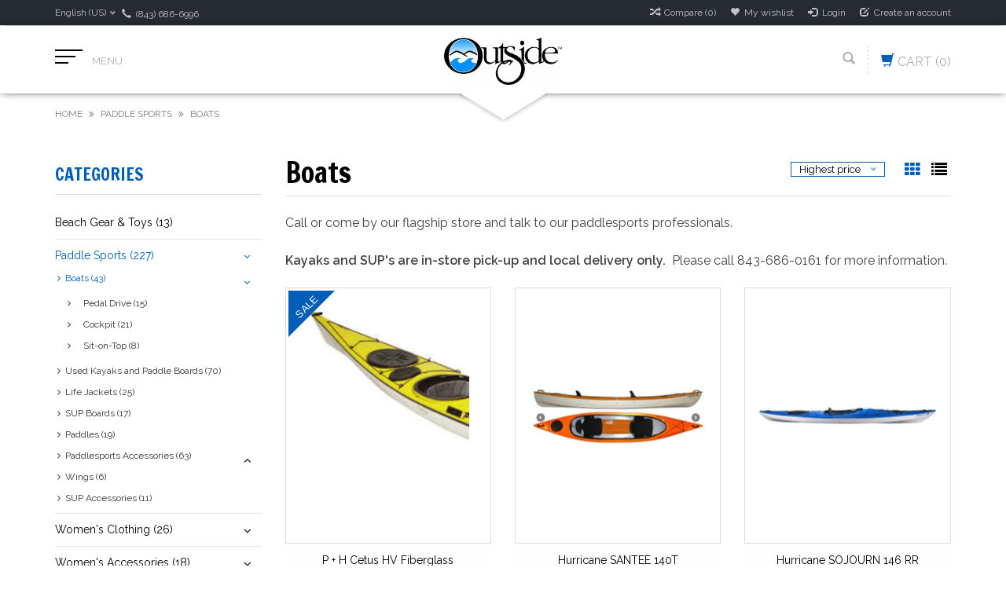

--- FILE ---
content_type: text/html;charset=utf-8
request_url: https://www.shopoutside.com/paddle-sports/boats/
body_size: 10614
content:
<!DOCTYPE html>
<html lang="us">
  <head>
    <meta charset="utf-8"/>
<!-- [START] 'blocks/head.rain' -->
<!--

  (c) 2008-2026 Lightspeed Netherlands B.V.
  http://www.lightspeedhq.com
  Generated: 27-01-2026 @ 04:20:40

-->
<link rel="canonical" href="https://www.shopoutside.com/paddle-sports/boats/"/>
<link rel="alternate" href="https://www.shopoutside.com/index.rss" type="application/rss+xml" title="New products"/>
<meta name="robots" content="noodp,noydir"/>
<meta property="og:url" content="https://www.shopoutside.com/paddle-sports/boats/?source=facebook"/>
<meta property="og:site_name" content="Shop Outside"/>
<meta property="og:title" content="New kayaks from Hobie, Hurricane and Wilderness Systems"/>
<meta property="og:description" content="Quality kayaks from Hobie, Hurricane and Wilderness Systems.  Peddle drive kayaks.  Fishing kayaks.  Hobie fishing kayaks."/>
<!--[if lt IE 9]>
<script src="https://cdn.shoplightspeed.com/assets/html5shiv.js?2025-02-20"></script>
<![endif]-->
<!-- [END] 'blocks/head.rain' -->
    <title>New kayaks from Hobie, Hurricane and Wilderness Systems - Shop Outside</title>
    <meta name="description" content="Quality kayaks from Hobie, Hurricane and Wilderness Systems.  Peddle drive kayaks.  Fishing kayaks.  Hobie fishing kayaks." />
    <meta name="keywords" content="Kayaks, new kayaks, Hobie kayaks, Hobie fishing kayaks, cockpit kayaks, sit in kayaks, Hurricane kayaks" />
    <meta http-equiv="X-UA-Compatible" content="IE=edge,chrome=1">
    
    
    <meta name="viewport" content="width=device-width, initial-scale=1.0">
    <meta name="apple-mobile-web-app-capable" content="yes">
    <meta name="apple-mobile-web-app-status-bar-style" content="black">
    <meta property="fb:app_id" content="966242223397117"/>
    <meta name="viewport" content="width=device-width, initial-scale=1, maximum-scale=1" />


    <link rel="shortcut icon" href="https://cdn.shoplightspeed.com/shops/640940/themes/1496/v/190308/assets/favicon.ico?20210316200136" type="image/x-icon" />
    <link href='//fonts.googleapis.com/css?family=Raleway:400,300,600' rel='stylesheet' type='text/css' />
    <link href='//fonts.googleapis.com/css?family=Francois%20One:400,300,600' rel='stylesheet' type='text/css' />
    <link rel="shortcut icon" href="https://cdn.shoplightspeed.com/shops/640940/themes/1496/v/190308/assets/favicon.ico?20210316200136" type="image/x-icon" /> 
    
    <link rel="stylesheet" href="https://cdn.shoplightspeed.com/assets/gui-2-0.css?2025-02-20" type='text/css' />
    <link rel="stylesheet" href="https://cdn.shoplightspeed.com/assets/gui-responsive-2-0.css?2025-02-20" type='text/css' />  
    
    <link rel="stylesheet" href="https://cdn.shoplightspeed.com/shops/640940/themes/1496/assets/bootstrap.css?2025092215535620201102061918" type='text/css' />
    <link rel="stylesheet" href="https://cdn.shoplightspeed.com/shops/640940/themes/1496/assets/font-awesome.css?2025092215535620201102061918" type='text/css' />
    <link rel="stylesheet" href="https://cdn.shoplightspeed.com/shops/640940/themes/1496/assets/style.css?2025092215535620201102061918" type='text/css' />    
    <link rel="stylesheet" href="https://cdn.shoplightspeed.com/shops/640940/themes/1496/assets/common-style.css?2025092215535620201102061918" type='text/css' />
    <link rel="stylesheet" href="https://cdn.shoplightspeed.com/shops/640940/themes/1496/assets/mountain.css?2025092215535620201102061918" type='text/css' />
    <link rel="stylesheet" href="https://cdn.shoplightspeed.com/shops/640940/themes/1496/assets/media.css?2025092215535620201102061918" type='text/css' />
    <link rel="stylesheet" href="https://cdn.shoplightspeed.com/shops/640940/themes/1496/assets/settings.css?2025092215535620201102061918" type='text/css' />  
    <link rel="stylesheet" href="https://cdn.shoplightspeed.com/shops/640940/themes/1496/assets/custom.css?2025092215535620201102061918" type='text/css' />
    
<!--     <script type="text/javascript" src="https://cdn.shoplightspeed.com/assets/jquery-1-9-1.js?2025-02-20" ></script>
    <script type="text/javascript" src="https://cdn.shoplightspeed.com/assets/jquery-ui-1-10-1.js?2025-02-20" defer></script> -->
<!--         <script type="text/javascript" src="https://cdn.shoplightspeed.com/shops/640940/themes/1496/assets/jquery-1-12-4.js?2025092215535620201102061918" ></script>
    <script type="text/javascript" src="https://cdn.shoplightspeed.com/shops/640940/themes/1496/assets/ui-min-1-10-1.js?2025092215535620201102061918" defer></script> -->
    
    <script type="text/javascript" src="https://cdn.shoplightspeed.com/shops/640940/themes/1496/assets/jquery-3-7-1.js?2025092215535620201102061918" ></script> 
    <script type="text/javascript" src="https://cdn.shoplightspeed.com/shops/640940/themes/1496/assets/ui-min-1-14-1.js?2025092215535620201102061918" defer></script>
    
    <script type="text/javascript" src="https://cdn.shoplightspeed.com/shops/640940/themes/1496/assets/global.js?2025092215535620201102061918" defer></script>
    <script type="text/javascript" src="https://cdn.shoplightspeed.com/shops/640940/themes/1496/assets/plugin.js?2025092215535620201102061918" defer></script>
    <script type="text/javascript" src="https://cdn.shoplightspeed.com/shops/640940/themes/1496/assets/mountain.js?2025092215535620201102061918" defer></script>
    <script type="text/javascript" src="https://cdn.shoplightspeed.com/shops/640940/themes/1496/assets/jcarousel.js?2025092215535620201102061918" defer></script>
    <script type="text/javascript" src="https://cdn.shoplightspeed.com/assets/gui.js?2025-02-20" ></script>
    <script type="text/javascript" src="https://cdn.shoplightspeed.com/assets/gui-responsive-2-0.js?2025-02-20" ></script>
        
    <!--[if lt IE 9]>
    <link rel="stylesheet" href="https://cdn.shoplightspeed.com/shops/640940/themes/1496/assets/style-ie.css?2025092215535620201102061918" type='text/css' />
    <![endif]-->
  </head>
  
  <body>  
  
            
  
  
    
  
  
    <div class="main">
     <script type="text/javascript">
    var moremenu = "More";//More Menu in navigation to trnaslate word "More"
    var catpages = "1"; //Total pages of prodducts
    var catcurrentpage = "1"; //Current category page in pagination
   
  </script>


  


<!--Navigation Section-->
  <nav class="NavigationBox" id="MainMenu" >
    <div class="container123">
        <div class="desktop1 vertical1">   
          <ul class="clearfix">
                            <li class="item">
                <a class="itemLink" href="https://www.shopoutside.com/beach-gear-toys/" title="Beach Gear &amp; Toys">Beach Gear &amp; Toys</a>
                              </li>
                            <li class="item sub active">
                <a class="itemLink" href="https://www.shopoutside.com/paddle-sports/" title="Paddle Sports">Paddle Sports</a>
                                <ul class="subnav">
                                    <li class="subitem sub  active">
                    <a class="subitemLink" href="https://www.shopoutside.com/paddle-sports/boats/" title="Boats">Boats</a>
                                        <ul class="subnav">
                                            <li class="subitem ">
                        <a class="subitemLink" href="https://www.shopoutside.com/paddle-sports/boats/pedal-drive/" title="Pedal Drive">Pedal Drive</a>
                      </li>
                                            <li class="subitem ">
                        <a class="subitemLink" href="https://www.shopoutside.com/paddle-sports/boats/cockpit/" title="Cockpit">Cockpit</a>
                      </li>
                                            <li class="subitem ">
                        <a class="subitemLink" href="https://www.shopoutside.com/paddle-sports/boats/sit-on-top/" title="Sit-on-Top">Sit-on-Top</a>
                      </li>
                                          </ul>
                                      </li>
                                    <li class="subitem sub ">
                    <a class="subitemLink" href="https://www.shopoutside.com/paddle-sports/used-kayaks-and-paddle-boards/" title="Used Kayaks and Paddle Boards">Used Kayaks and Paddle Boards</a>
                                      </li>
                                    <li class="subitem sub ">
                    <a class="subitemLink" href="https://www.shopoutside.com/paddle-sports/life-jackets/" title="Life Jackets">Life Jackets</a>
                                      </li>
                                    <li class="subitem sub ">
                    <a class="subitemLink" href="https://www.shopoutside.com/paddle-sports/sup-boards/" title="SUP Boards">SUP Boards</a>
                                      </li>
                                    <li class="subitem sub ">
                    <a class="subitemLink" href="https://www.shopoutside.com/paddle-sports/paddles/" title="Paddles">Paddles</a>
                                      </li>
                                    <li class="subitem sub ">
                    <a class="subitemLink" href="https://www.shopoutside.com/paddle-sports/paddlesports-accessories/" title="Paddlesports Accessories">Paddlesports Accessories</a>
                                        <ul class="subnav">
                                            <li class="subitem ">
                        <a class="subitemLink" href="https://www.shopoutside.com/paddle-sports/paddlesports-accessories/dry-storage/" title="Dry Storage">Dry Storage</a>
                      </li>
                                            <li class="subitem ">
                        <a class="subitemLink" href="https://www.shopoutside.com/paddle-sports/paddlesports-accessories/storage-and-transport/" title="Storage and Transport">Storage and Transport</a>
                      </li>
                                          </ul>
                                      </li>
                                    <li class="subitem sub ">
                    <a class="subitemLink" href="https://www.shopoutside.com/paddle-sports/wings/" title="Wings">Wings</a>
                                      </li>
                                    <li class="subitem sub ">
                    <a class="subitemLink" href="https://www.shopoutside.com/paddle-sports/sup-accessories/" title="SUP Accessories">SUP Accessories</a>
                                      </li>
                                  </ul>
                              </li>
                            <li class="item sub">
                <a class="itemLink" href="https://www.shopoutside.com/womens-clothing/" title="Women&#039;s Clothing">Women&#039;s Clothing</a>
                                <ul class="subnav">
                                    <li class="subitem sub ">
                    <a class="subitemLink" href="https://www.shopoutside.com/womens-clothing/womens-jackets-vests/" title="Women&#039;s Jackets &amp; Vests">Women&#039;s Jackets &amp; Vests</a>
                                        <ul class="subnav">
                                            <li class="subitem ">
                        <a class="subitemLink" href="https://www.shopoutside.com/womens-clothing/womens-jackets-vests/womens-rainshells/" title="Women&#039;s Rainshells">Women&#039;s Rainshells</a>
                      </li>
                                          </ul>
                                      </li>
                                    <li class="subitem sub ">
                    <a class="subitemLink" href="https://www.shopoutside.com/womens-clothing/womens-fleece/" title="Women&#039;s Fleece">Women&#039;s Fleece</a>
                                      </li>
                                    <li class="subitem sub ">
                    <a class="subitemLink" href="https://www.shopoutside.com/womens-clothing/womens-sweaters/" title="Women&#039;s Sweaters">Women&#039;s Sweaters</a>
                                      </li>
                                    <li class="subitem sub ">
                    <a class="subitemLink" href="https://www.shopoutside.com/womens-clothing/womens-shirts/" title="Women&#039;s Shirts">Women&#039;s Shirts</a>
                                        <ul class="subnav">
                                            <li class="subitem ">
                        <a class="subitemLink" href="https://www.shopoutside.com/womens-clothing/womens-shirts/womens-sunshirts/" title="Women&#039;s Sunshirts">Women&#039;s Sunshirts</a>
                      </li>
                                          </ul>
                                      </li>
                                    <li class="subitem sub ">
                    <a class="subitemLink" href="https://www.shopoutside.com/womens-clothing/womens-dresses/" title="Women&#039;s Dresses">Women&#039;s Dresses</a>
                                      </li>
                                    <li class="subitem sub ">
                    <a class="subitemLink" href="https://www.shopoutside.com/womens-clothing/womens-shorts-skirts/" title="Women&#039;s Shorts &amp; Skirts">Women&#039;s Shorts &amp; Skirts</a>
                                      </li>
                                    <li class="subitem sub ">
                    <a class="subitemLink" href="https://www.shopoutside.com/womens-clothing/womens-pants/" title="Women&#039;s Pants">Women&#039;s Pants</a>
                                      </li>
                                  </ul>
                              </li>
                            <li class="item sub">
                <a class="itemLink" href="https://www.shopoutside.com/womens-accessories/" title="Women&#039;s Accessories">Women&#039;s Accessories</a>
                                <ul class="subnav">
                                    <li class="subitem sub ">
                    <a class="subitemLink" href="https://www.shopoutside.com/womens-accessories/womens-bags/" title="Women&#039;s Bags">Women&#039;s Bags</a>
                                      </li>
                                    <li class="subitem sub ">
                    <a class="subitemLink" href="https://www.shopoutside.com/womens-accessories/womens-hats/" title="Women&#039;s Hats">Women&#039;s Hats</a>
                                      </li>
                                    <li class="subitem sub ">
                    <a class="subitemLink" href="https://www.shopoutside.com/womens-accessories/womens-scarves/" title="Women&#039;s Scarves">Women&#039;s Scarves</a>
                                      </li>
                                  </ul>
                              </li>
                            <li class="item sub">
                <a class="itemLink" href="https://www.shopoutside.com/mens-clothing/" title="Men&#039;s Clothing">Men&#039;s Clothing</a>
                                <ul class="subnav">
                                    <li class="subitem sub ">
                    <a class="subitemLink" href="https://www.shopoutside.com/mens-clothing/mens-jackets-vests/" title="Men&#039;s Jackets &amp; Vests">Men&#039;s Jackets &amp; Vests</a>
                                      </li>
                                    <li class="subitem sub ">
                    <a class="subitemLink" href="https://www.shopoutside.com/mens-clothing/mens-fleece/" title="Men&#039;s Fleece">Men&#039;s Fleece</a>
                                      </li>
                                    <li class="subitem sub ">
                    <a class="subitemLink" href="https://www.shopoutside.com/mens-clothing/mens-sweaters/" title="Men&#039;s Sweaters">Men&#039;s Sweaters</a>
                                      </li>
                                    <li class="subitem sub ">
                    <a class="subitemLink" href="https://www.shopoutside.com/mens-clothing/mens-shirts/" title="Men&#039;s Shirts">Men&#039;s Shirts</a>
                                        <ul class="subnav">
                                            <li class="subitem ">
                        <a class="subitemLink" href="https://www.shopoutside.com/mens-clothing/mens-shirts/mens-tees/" title="Men&#039;s Tees">Men&#039;s Tees</a>
                      </li>
                                            <li class="subitem ">
                        <a class="subitemLink" href="https://www.shopoutside.com/mens-clothing/mens-shirts/mens-sunshirts/" title="Men&#039;s Sunshirts">Men&#039;s Sunshirts</a>
                      </li>
                                          </ul>
                                      </li>
                                    <li class="subitem sub ">
                    <a class="subitemLink" href="https://www.shopoutside.com/mens-clothing/mens-pants/" title="Men&#039;s Pants">Men&#039;s Pants</a>
                                      </li>
                                    <li class="subitem sub ">
                    <a class="subitemLink" href="https://www.shopoutside.com/mens-clothing/mens-rainshells/" title="Men&#039;s Rainshells">Men&#039;s Rainshells</a>
                                      </li>
                                    <li class="subitem sub ">
                    <a class="subitemLink" href="https://www.shopoutside.com/mens-clothing/mens-shorts/" title="Men&#039;s Shorts">Men&#039;s Shorts</a>
                                        <ul class="subnav">
                                            <li class="subitem ">
                        <a class="subitemLink" href="https://www.shopoutside.com/mens-clothing/mens-shorts/mens-swimsuits/" title="Men&#039;s Swimsuits">Men&#039;s Swimsuits</a>
                      </li>
                                          </ul>
                                      </li>
                                  </ul>
                              </li>
                            <li class="item sub">
                <a class="itemLink" href="https://www.shopoutside.com/mens-accessories/" title="Men&#039;s Accessories">Men&#039;s Accessories</a>
                                <ul class="subnav">
                                    <li class="subitem sub ">
                    <a class="subitemLink" href="https://www.shopoutside.com/mens-accessories/mens-hats/" title="Men&#039;s Hats">Men&#039;s Hats</a>
                                      </li>
                                    <li class="subitem sub ">
                    <a class="subitemLink" href="https://www.shopoutside.com/mens-accessories/mens-belts/" title="Men&#039;s Belts">Men&#039;s Belts</a>
                                      </li>
                                    <li class="subitem sub ">
                    <a class="subitemLink" href="https://www.shopoutside.com/mens-accessories/socks/" title="Socks">Socks</a>
                                      </li>
                                  </ul>
                              </li>
                            <li class="item">
                <a class="itemLink" href="https://www.shopoutside.com/outside-brands-logo-gear/" title="Outside Brands Logo Gear">Outside Brands Logo Gear</a>
                              </li>
                            <li class="item">
                <a class="itemLink" href="https://www.shopoutside.com/drinkware/" title="Drinkware">Drinkware</a>
                              </li>
                            <li class="item">
                <a class="itemLink" href="https://www.shopoutside.com/coolers/" title="Coolers">Coolers</a>
                              </li>
                            <li class="item sub">
                <a class="itemLink" href="https://www.shopoutside.com/footwear/" title="Footwear">Footwear</a>
                                <ul class="subnav">
                                    <li class="subitem sub ">
                    <a class="subitemLink" href="https://www.shopoutside.com/footwear/mens-shoes/" title="Men&#039;s Shoes">Men&#039;s Shoes</a>
                                      </li>
                                    <li class="subitem sub ">
                    <a class="subitemLink" href="https://www.shopoutside.com/footwear/mens-sandals/" title="Men&#039;s Sandals">Men&#039;s Sandals</a>
                                      </li>
                                    <li class="subitem sub ">
                    <a class="subitemLink" href="https://www.shopoutside.com/footwear/mens-slippers/" title="Men&#039;s Slippers">Men&#039;s Slippers</a>
                                      </li>
                                    <li class="subitem sub ">
                    <a class="subitemLink" href="https://www.shopoutside.com/footwear/womens-shoes/" title="Women&#039;s Shoes">Women&#039;s Shoes</a>
                                      </li>
                                    <li class="subitem sub ">
                    <a class="subitemLink" href="https://www.shopoutside.com/footwear/womens-sandals/" title="Women&#039;s Sandals">Women&#039;s Sandals</a>
                                      </li>
                                  </ul>
                              </li>
                            <li class="item sub">
                <a class="itemLink" href="https://www.shopoutside.com/accessories/" title="Accessories">Accessories</a>
                                <ul class="subnav">
                                    <li class="subitem sub ">
                    <a class="subitemLink" href="https://www.shopoutside.com/accessories/books/" title="Books">Books</a>
                                      </li>
                                    <li class="subitem sub ">
                    <a class="subitemLink" href="https://www.shopoutside.com/accessories/packs/" title="Packs">Packs</a>
                                      </li>
                                    <li class="subitem sub ">
                    <a class="subitemLink" href="https://www.shopoutside.com/accessories/knives/" title="Knives">Knives</a>
                                      </li>
                                    <li class="subitem sub ">
                    <a class="subitemLink" href="https://www.shopoutside.com/accessories/sunscreen/" title="Sunscreen">Sunscreen</a>
                                      </li>
                                    <li class="subitem sub ">
                    <a class="subitemLink" href="https://www.shopoutside.com/accessories/pet-accessories/" title="Pet Accessories">Pet Accessories</a>
                                      </li>
                                  </ul>
                              </li>
                                                                      <li class="item"><a class="itemLink" href="https://www.shopoutside.com/brands/" title="Brands">Brands</a></li>
                            
                              					                <li class="item">
                  <a class="itemLink" href="https://www.shopoutside.com/buy-gift-card/" title="Gift Cards" target="_blank">
                    Gift Cards
                  </a>
                </li>
                    						              <li class="mobileAccountLinks item sub">                
                <a class="itemLink" href="javascript:void(0)">My account</a>
                    <ul class="subnav">
                      <li class="subitem sub">
                        <a class="subitemLink" href="https://www.shopoutside.com/account/">
                          Account information
                        </a>
                      </li>      
                      <li class="subitem sub">
                        <a class="subitemLink" href="https://www.shopoutside.com/account/wishlist/" title="My wishlist">My wishlist</a>
                      </li>      
                       
                      <li class="subitem sub">         
                        <a class="subitemLink" href="https://www.shopoutside.com/account/login/" title="Login">
                          Login
                        </a>
                      </li>
                    <li class="subitem sub">    
                        <a class="subitemLink" href="https://www.shopoutside.com/account/register/" title="My account">
                          Create an account
                        </a>
                      </li>
                                          </ul>
                </li>
          </ul>
        </div>
    </div>
  </nav>


<header class="header headerstyle1">
      <!-- Top Header Starts-->
      <div class="topnav">
        <div class="container">
          
          <div class="row">
          <div class="col-lg-6 col-md-4 col-sm-4 col-xs-6">
            <!-- Languages Start -->
             <!---->
            <div class="languages left">
                              
<select class="chosen-select" onchange="window.location = jQuery(this).val();">
<option selected="selected" class="us" value="https://www.shopoutside.com/go/category/2631500">English (US)</option>
</select>            </div>
            <!-- Languages End -->
            
            <!-- Currency Start -->
                         <!-- Currency End -->
            
            
            <!-- Contact Start -->
             <div class="contact left">
               <span class="glyphicon glyphicon-earphone"></span>
               (843) 686-6996
            </div>
            <!-- Contact End -->
          </div>
          
          <div class="col-lg-6  col-md-8 col-sm-8 col-xs-6">    
            <ul class="rightLinks right">
              <li>
                <a href="https://www.shopoutside.com/compare/" title="Compare">
                    <span class="glyphicon glyphicon-random"></span>
                    <span class="text">Compare (0)</span>
                </a>
              </li>
              <li>
                <a href="https://www.shopoutside.com/account/wishlist/" title="My wishlist">
                  <span class="glyphicon glyphicon-heart"></span>
                  <span class="text">My wishlist</span>
                </a>
              </li>
              
              
                 
                    <li class="last">         
                      <a href="https://www.shopoutside.com/account/login/" title="My account">
                        <span class="glyphicon glyphicon-log-in"></span>
                        <span class="text">Login</span>
                      </a>  
                    </li>
              			                    <li class="last">    
                      <a href="https://www.shopoutside.com/account/register/" title="My account">
                        <span class="glyphicon glyphicon-edit"></span>
                        <span class="text">Create an account</span>
                      </a>
                    </li>
                                                </ul>  
          </div>
          </div>
        </div>
      </div>
      <!-- Top Header Ends-->
      <!-- Main Header Starts-->
      <div class="main_header">
        <div class="container">
            <div class="row desktophead">
              <div class="col-md-4 col-xs-4 column1">
                <div class="menu">
                  <div class="hamburger">
                    <div class="menuBox 123456">
                      <a href="#MainMenu" class="menuicon" >
                          <span class="linepoint">
                            <span class="line line-1 line-11">
                                <span class="line line-1 line-11">
                                    <span class="line line-1 line-11"></span>
                                </span>
                            </span>
                          </span>
                          <i>Menu</i>
                      </a>
                    </div>
                  </div>
                </div>
              </div>
              <div class="col-md-4 col-xs-4 column2">
                  <!-- logo Start -->
                    <div class="logo">
                        <div class="vertical_logo text-center">
                          <a href="https://www.shopoutside.com/" title="Shop Outside - Paddle, Boat, Beach &amp; Fashion" >
                            <img src="https://cdn.shoplightspeed.com/shops/640940/themes/1496/v/332283/assets/logo.png?20250902191919" alt="Shop Outside - Paddle, Boat, Beach &amp; Fashion" />
                          </a>
                        </div>
                    </div>
                    <!-- Logo End -->
              </div>
              <div class="col-md-4 col-xs-4 column3">
                <div class="cartpanel clearfix">  
                  <div class="cartbox">
                    <a href="https://www.shopoutside.com/cart/" title="" class="cart cartitem_panel clearfix"> 
                      <span class="glyphicon glyphicon-shopping-cart"></span>
                      <span class="carttext">Cart</span>
                      <span class="itembox">
                        (0)
                                                </span>
                    </a>
                    
                                        <div class="headerCartBox emptyCart">
                      <span>Cart is empty</span>
                    </div> 
                                      </div>
                    
                    <div class="search-link">
                      <a href="javascript:void(0)" class="search-pan">
                        <i class="glyphicon glyphicon-search"></i>
                        <i class="glyphicon glyphicon-remove"></i>
                      </a>
                    </div>
                   
                  </div>  
                </div>
            </div>
            <div class="row mobilehead">
              <div class="col-xs-6">
                  <!-- logo Start -->
                    <div class="logo">
                        <div class="vertical_logo text-center">
                          <a href="https://www.shopoutside.com/" title="Shop Outside - Paddle, Boat, Beach &amp; Fashion" >
                            <img src="https://cdn.shoplightspeed.com/shops/640940/themes/1496/v/332283/assets/logo.png?20250902191919" alt="Shop Outside - Paddle, Boat, Beach &amp; Fashion" />
                          </a>
                        </div>
                    </div>
                    <!-- Logo End -->
              </div>
              <div class="col-xs-6">
                <div class="cartpanel">  
                    <div class="menu">
                      <div class="hamburger">
                        <a href="#MainMenu" class="menuicon" >
                            <span class="linepoint">
                              <span class="line line-1 line-11">
                                  <span class="line line-1 line-11">
                                      <span class="line line-1 line-11"></span>
                                  </span>
                              </span>
                            </span>
                            <i>Menu</i>
                        </a>
                      </div>
                    </div>
                    <a href="https://www.shopoutside.com/cart/" title="Cart" class="cart cartitem_panel"> 
                      <span class="glyphicon glyphicon-shopping-cart"></span>
                      <span class="carttext">Cart</span>
                      <span class="itembox">(0)</span>
                    </a>
                    <div class="search-link">
                      <a href="javascript:void(0)" class="search-pan">
                        <i class="glyphicon glyphicon-search"></i>
                        <i class="glyphicon glyphicon-remove"></i>
                      </a>
                    </div>
                   
                  </div>  
                </div>
            </div>

            
        </div>
      </div>
      
      
      
      <!-- Main Header Ends-->  
      
      <div id="frame_search">
          <div id="searchBox">
            <div class="container clearfix">
              <form action="https://www.shopoutside.com/search/" method="get" id="formSearch14" class="searchbar">                 
                <input type="text" name="q" autocomplete="off" placeholder="Search" value=""/>
                <input type="submit" value="Search" name="Search" class="searchbtn">
                <i class="fa fa-search"></i>
              </form>
              <div class="clear"></div>
            </div>
          </div>
        </div>
    </header>
    
            
    <div class="wrapper">
      <div>
                
               
        
        
        <div class="container">
    <div class="page-title row">
      <div class="col-sm-12 col-md-12 breadcrumbs">
        <a href="https://www.shopoutside.com/" title="Home">Home</a>
                <i class="fa  fa-angle-double-right"></i> <a href="https://www.shopoutside.com/paddle-sports/">Paddle Sports</a>
                <i class="fa  fa-angle-double-right"></i> <a href="https://www.shopoutside.com/paddle-sports/boats/">Boats</a>
              </div>  
    </div>
  </div>
  
  
  
  <div class="content">
  <div class="container">
  
<div class="products row">
  
  <!--Sidebar Section start-->
  <div class="col-md-3 col-sm-4 sidebar">
    
<div class="sidebarWidget">
  <h5>Categories <i class="fa fa-caret-down"></i></h5>
  <div class="sidebarCategory sidebarContent">
    <ul class="clearfix treeview sidebarListing">      
            <li class="item">
        <a class="itemLink" href="https://www.shopoutside.com/beach-gear-toys/" title="Beach Gear &amp; Toys">Beach Gear &amp; Toys (13)</a>
              </li>
            <li class="item sub active">
        <a class="itemLink" href="https://www.shopoutside.com/paddle-sports/" title="Paddle Sports">Paddle Sports (227)</a>
                
        <ul class="subnav">
                    <li class="subitem">
            <a class="subitemLink" href="https://www.shopoutside.com/paddle-sports/boats/" title="Boats">Boats (43)</a>
                        <ul class="subnav">
                            <li class="subitem">
                <a class="subitemLink" href="https://www.shopoutside.com/paddle-sports/boats/pedal-drive/" title="Pedal Drive">Pedal Drive  (15)</a>
              </li>
                            <li class="subitem">
                <a class="subitemLink" href="https://www.shopoutside.com/paddle-sports/boats/cockpit/" title="Cockpit">Cockpit  (21)</a>
              </li>
                            <li class="subitem">
                <a class="subitemLink" href="https://www.shopoutside.com/paddle-sports/boats/sit-on-top/" title="Sit-on-Top">Sit-on-Top  (8)</a>
              </li>
                          </ul>
                      </li>
                    <li class="subitem">
            <a class="subitemLink" href="https://www.shopoutside.com/paddle-sports/used-kayaks-and-paddle-boards/" title="Used Kayaks and Paddle Boards">Used Kayaks and Paddle Boards (70)</a>
                      </li>
                    <li class="subitem">
            <a class="subitemLink" href="https://www.shopoutside.com/paddle-sports/life-jackets/" title="Life Jackets">Life Jackets (25)</a>
                      </li>
                    <li class="subitem">
            <a class="subitemLink" href="https://www.shopoutside.com/paddle-sports/sup-boards/" title="SUP Boards">SUP Boards (17)</a>
                      </li>
                    <li class="subitem">
            <a class="subitemLink" href="https://www.shopoutside.com/paddle-sports/paddles/" title="Paddles">Paddles (19)</a>
                      </li>
                    <li class="subitem">
            <a class="subitemLink" href="https://www.shopoutside.com/paddle-sports/paddlesports-accessories/" title="Paddlesports Accessories">Paddlesports Accessories (63)</a>
                        <ul class="subnav">
                            <li class="subitem">
                <a class="subitemLink" href="https://www.shopoutside.com/paddle-sports/paddlesports-accessories/dry-storage/" title="Dry Storage">Dry Storage  (13)</a>
              </li>
                            <li class="subitem">
                <a class="subitemLink" href="https://www.shopoutside.com/paddle-sports/paddlesports-accessories/storage-and-transport/" title="Storage and Transport">Storage and Transport  (10)</a>
              </li>
                          </ul>
                      </li>
                    <li class="subitem">
            <a class="subitemLink" href="https://www.shopoutside.com/paddle-sports/wings/" title="Wings">Wings (6)</a>
                      </li>
                    <li class="subitem">
            <a class="subitemLink" href="https://www.shopoutside.com/paddle-sports/sup-accessories/" title="SUP Accessories">SUP Accessories (11)</a>
                      </li>
                  </ul>
              </li>
            <li class="item sub">
        <a class="itemLink" href="https://www.shopoutside.com/womens-clothing/" title="Women&#039;s Clothing">Women&#039;s Clothing (26)</a>
                
        <ul class="subnav">
                    <li class="subitem">
            <a class="subitemLink" href="https://www.shopoutside.com/womens-clothing/womens-jackets-vests/" title="Women&#039;s Jackets &amp; Vests">Women&#039;s Jackets &amp; Vests (3)</a>
                        <ul class="subnav">
                            <li class="subitem">
                <a class="subitemLink" href="https://www.shopoutside.com/womens-clothing/womens-jackets-vests/womens-rainshells/" title="Women&#039;s Rainshells">Women&#039;s Rainshells  (1)</a>
              </li>
                          </ul>
                      </li>
                    <li class="subitem">
            <a class="subitemLink" href="https://www.shopoutside.com/womens-clothing/womens-fleece/" title="Women&#039;s Fleece">Women&#039;s Fleece (2)</a>
                      </li>
                    <li class="subitem">
            <a class="subitemLink" href="https://www.shopoutside.com/womens-clothing/womens-sweaters/" title="Women&#039;s Sweaters">Women&#039;s Sweaters (0)</a>
                      </li>
                    <li class="subitem">
            <a class="subitemLink" href="https://www.shopoutside.com/womens-clothing/womens-shirts/" title="Women&#039;s Shirts">Women&#039;s Shirts (1)</a>
                        <ul class="subnav">
                            <li class="subitem">
                <a class="subitemLink" href="https://www.shopoutside.com/womens-clothing/womens-shirts/womens-sunshirts/" title="Women&#039;s Sunshirts">Women&#039;s Sunshirts  (0)</a>
              </li>
                          </ul>
                      </li>
                    <li class="subitem">
            <a class="subitemLink" href="https://www.shopoutside.com/womens-clothing/womens-dresses/" title="Women&#039;s Dresses">Women&#039;s Dresses (3)</a>
                      </li>
                    <li class="subitem">
            <a class="subitemLink" href="https://www.shopoutside.com/womens-clothing/womens-shorts-skirts/" title="Women&#039;s Shorts &amp; Skirts">Women&#039;s Shorts &amp; Skirts (7)</a>
                      </li>
                    <li class="subitem">
            <a class="subitemLink" href="https://www.shopoutside.com/womens-clothing/womens-pants/" title="Women&#039;s Pants">Women&#039;s Pants (0)</a>
                      </li>
                  </ul>
              </li>
            <li class="item sub">
        <a class="itemLink" href="https://www.shopoutside.com/womens-accessories/" title="Women&#039;s Accessories">Women&#039;s Accessories (18)</a>
                
        <ul class="subnav">
                    <li class="subitem">
            <a class="subitemLink" href="https://www.shopoutside.com/womens-accessories/womens-bags/" title="Women&#039;s Bags">Women&#039;s Bags (4)</a>
                      </li>
                    <li class="subitem">
            <a class="subitemLink" href="https://www.shopoutside.com/womens-accessories/womens-hats/" title="Women&#039;s Hats">Women&#039;s Hats (12)</a>
                      </li>
                    <li class="subitem">
            <a class="subitemLink" href="https://www.shopoutside.com/womens-accessories/womens-scarves/" title="Women&#039;s Scarves">Women&#039;s Scarves (0)</a>
                      </li>
                  </ul>
              </li>
            <li class="item sub">
        <a class="itemLink" href="https://www.shopoutside.com/mens-clothing/" title="Men&#039;s Clothing">Men&#039;s Clothing (53)</a>
                
        <ul class="subnav">
                    <li class="subitem">
            <a class="subitemLink" href="https://www.shopoutside.com/mens-clothing/mens-jackets-vests/" title="Men&#039;s Jackets &amp; Vests">Men&#039;s Jackets &amp; Vests (4)</a>
                      </li>
                    <li class="subitem">
            <a class="subitemLink" href="https://www.shopoutside.com/mens-clothing/mens-fleece/" title="Men&#039;s Fleece">Men&#039;s Fleece (6)</a>
                      </li>
                    <li class="subitem">
            <a class="subitemLink" href="https://www.shopoutside.com/mens-clothing/mens-sweaters/" title="Men&#039;s Sweaters">Men&#039;s Sweaters (0)</a>
                      </li>
                    <li class="subitem">
            <a class="subitemLink" href="https://www.shopoutside.com/mens-clothing/mens-shirts/" title="Men&#039;s Shirts">Men&#039;s Shirts (22)</a>
                        <ul class="subnav">
                            <li class="subitem">
                <a class="subitemLink" href="https://www.shopoutside.com/mens-clothing/mens-shirts/mens-tees/" title="Men&#039;s Tees">Men&#039;s Tees  (12)</a>
              </li>
                            <li class="subitem">
                <a class="subitemLink" href="https://www.shopoutside.com/mens-clothing/mens-shirts/mens-sunshirts/" title="Men&#039;s Sunshirts">Men&#039;s Sunshirts  (5)</a>
              </li>
                          </ul>
                      </li>
                    <li class="subitem">
            <a class="subitemLink" href="https://www.shopoutside.com/mens-clothing/mens-pants/" title="Men&#039;s Pants">Men&#039;s Pants (1)</a>
                      </li>
                    <li class="subitem">
            <a class="subitemLink" href="https://www.shopoutside.com/mens-clothing/mens-rainshells/" title="Men&#039;s Rainshells">Men&#039;s Rainshells (0)</a>
                      </li>
                    <li class="subitem">
            <a class="subitemLink" href="https://www.shopoutside.com/mens-clothing/mens-shorts/" title="Men&#039;s Shorts">Men&#039;s Shorts (9)</a>
                        <ul class="subnav">
                            <li class="subitem">
                <a class="subitemLink" href="https://www.shopoutside.com/mens-clothing/mens-shorts/mens-swimsuits/" title="Men&#039;s Swimsuits">Men&#039;s Swimsuits  (4)</a>
              </li>
                          </ul>
                      </li>
                  </ul>
              </li>
            <li class="item sub">
        <a class="itemLink" href="https://www.shopoutside.com/mens-accessories/" title="Men&#039;s Accessories">Men&#039;s Accessories (27)</a>
                
        <ul class="subnav">
                    <li class="subitem">
            <a class="subitemLink" href="https://www.shopoutside.com/mens-accessories/mens-hats/" title="Men&#039;s Hats">Men&#039;s Hats (17)</a>
                      </li>
                    <li class="subitem">
            <a class="subitemLink" href="https://www.shopoutside.com/mens-accessories/mens-belts/" title="Men&#039;s Belts">Men&#039;s Belts (2)</a>
                      </li>
                    <li class="subitem">
            <a class="subitemLink" href="https://www.shopoutside.com/mens-accessories/socks/" title="Socks">Socks (0)</a>
                      </li>
                  </ul>
              </li>
            <li class="item">
        <a class="itemLink" href="https://www.shopoutside.com/outside-brands-logo-gear/" title="Outside Brands Logo Gear">Outside Brands Logo Gear (47)</a>
              </li>
            <li class="item">
        <a class="itemLink" href="https://www.shopoutside.com/drinkware/" title="Drinkware">Drinkware (14)</a>
              </li>
            <li class="item">
        <a class="itemLink" href="https://www.shopoutside.com/coolers/" title="Coolers">Coolers (7)</a>
              </li>
            <li class="item sub">
        <a class="itemLink" href="https://www.shopoutside.com/footwear/" title="Footwear">Footwear (32)</a>
                
        <ul class="subnav">
                    <li class="subitem">
            <a class="subitemLink" href="https://www.shopoutside.com/footwear/mens-shoes/" title="Men&#039;s Shoes">Men&#039;s Shoes (15)</a>
                      </li>
                    <li class="subitem">
            <a class="subitemLink" href="https://www.shopoutside.com/footwear/mens-sandals/" title="Men&#039;s Sandals">Men&#039;s Sandals (14)</a>
                      </li>
                    <li class="subitem">
            <a class="subitemLink" href="https://www.shopoutside.com/footwear/mens-slippers/" title="Men&#039;s Slippers">Men&#039;s Slippers (0)</a>
                      </li>
                    <li class="subitem">
            <a class="subitemLink" href="https://www.shopoutside.com/footwear/womens-shoes/" title="Women&#039;s Shoes">Women&#039;s Shoes (2)</a>
                      </li>
                    <li class="subitem">
            <a class="subitemLink" href="https://www.shopoutside.com/footwear/womens-sandals/" title="Women&#039;s Sandals">Women&#039;s Sandals (7)</a>
                      </li>
                  </ul>
              </li>
            <li class="item sub">
        <a class="itemLink" href="https://www.shopoutside.com/accessories/" title="Accessories">Accessories (51)</a>
                
        <ul class="subnav">
                    <li class="subitem">
            <a class="subitemLink" href="https://www.shopoutside.com/accessories/books/" title="Books">Books (6)</a>
                      </li>
                    <li class="subitem">
            <a class="subitemLink" href="https://www.shopoutside.com/accessories/packs/" title="Packs">Packs (6)</a>
                      </li>
                    <li class="subitem">
            <a class="subitemLink" href="https://www.shopoutside.com/accessories/knives/" title="Knives">Knives (2)</a>
                      </li>
                    <li class="subitem">
            <a class="subitemLink" href="https://www.shopoutside.com/accessories/sunscreen/" title="Sunscreen">Sunscreen (5)</a>
                      </li>
                    <li class="subitem">
            <a class="subitemLink" href="https://www.shopoutside.com/accessories/pet-accessories/" title="Pet Accessories">Pet Accessories (0)</a>
                      </li>
                  </ul>
              </li>
           
    </ul>
  </div>
</div>




<form action="https://www.shopoutside.com/paddle-sports/boats/" method="get" id="filter_form">
        <input type="hidden" name="mode" value="grid" id="filter_form_mode" />
        <input type="hidden" name="limit" value="24" id="filter_form_limit" />
        <input type="hidden" name="sort" value="highest" id="filter_form_sort" />
        <input type="hidden" name="max" value="3000" id="filter_form_max" />
        <input type="hidden" name="min" value="0" id="filter_form_min" />
        
                        
                <div class="sidebarWidget clearfix">
                <h5>Refine by Brands <i class="fa fa-caret-down"></i></h5>
                                <select class="sortBrands sidebarContent" name="brand">
                                    <option value="0" selected="selected">All brands</option>
                                    <option value="3330640">CONFLUENCE WATERSPORTS</option>
                                    <option value="3332848">HURRICANE AQUA SPORTS</option>
                                    <option value="2226055">HURRICANE KAYAKS</option>
                                    <option value="2890480">P+H KAYAKS</option>
                                  </select>
                                </div>
        
        <div class="sidebarWidget">    
          <div class="price-filter sidebarContentWrap">
              <h5>Refine by price <i class="fa fa-caret-down"></i></h5>
              <div class="sidebarPriceSlider sidebarContent">
              <div class="sidebar-filter-slider">
                <div id="collection-filter-price"></div>
              </div>
              <div class="price-filter-range clearfix">
                <div class="min">$<span>0</span></div>
                <div class="max">$<span>3000</span></div>
              </div>
            </div>
            </div>
        </div>

</form>

  </div>
  <!--Sidebar Section Ends-->
  
  <div class="col-sm-8 col-md-9" >
    
    <div class="PageTitle">
      <div class="row">
                  <div class="col-sm-6 col-md-8 col-xs-7">
            <h1>Boats</h1>
          </div>
          <div class="col-sm-6 col-md-4 col-xs-5">
            <div class="viewFilter right">
                                <div class="views">
                  <a id="list" title="Grid" href="https://www.shopoutside.com/paddle-sports/boats/?mode=grid" class="active">
                    <i class="fa fa-th"></i>
                  </a>
                  <a id="grid" title="List" href="https://www.shopoutside.com/paddle-sports/boats/?mode=list" class="" >
                    <i class="fa fa-list"></i>
                  </a>
                </div>
                              </div>
            <div class="popularSort right">
              <form action="https://www.shopoutside.com/paddle-sports/boats/" method="get" id="filter_form">
                  <input type="hidden" name="mode" value="grid" id="filter_form_mode" />
                  <input type="hidden" name="limit" value="24" id="filter_form_limit" />
                  <input type="hidden" name="sort" value="highest" id="filter_form_sort" />
                  <input type="hidden" name="max" value="3000" id="filter_form_max" />
                  <input type="hidden" name="min" value="0" id="filter_form_min" />
                  
                  <select class="sortOptions" name="sort" onchange="$('#formSortModeLimit').submit();">
                                                <option value="default">Default</option>
                                                <option value="popular">Most viewed</option>
                                                <option value="newest">Newest products</option>
                                                <option value="lowest">Lowest price</option>
                                                <option value="highest" selected="selected">Highest price</option>
                                                <option value="asc">Name ascending</option>
                                                <option value="desc">Name descending</option>
                                          </select> 
                </form>
            </div>
          </div> 
              </div>
    </div>
    
    <div class="MainDescription">
                  <div class="textcategory">
            <p>Call or come by our flagship store and talk to our paddlesports professionals.</p>
<p><strong>Kayaks and SUP's are in-store pick-up and local delivery only.  </strong>Please call 843-686-0161 for more information.</p>  
          </div>
            </div>
    
    <div class="row" >
                <div   class="product col-xs-4 col-sm-6 col-md-4 grid" >
<script type="text/javascript">
    var btw = 'Excl. tax';
    var add = "Add to cart";
    var more = "More information";
    var choice = "Make a choice";
    var stock = 'In stock';
    var choose = "Choose Option";
  </script>

  
  <div class="productbox">
  <div class="image-wrap">
    <a class="imageLink" href="https://www.shopoutside.com/copy-of-p-h-cetus-hv-fiberglass-red-used.html" title="P+H KAYAKS P + H Cetus HV Fiberglass Yellow-Used">
           <div class="sale-new">
        <span>Sale</span>
      </div>
                        <img src="https://cdn.shoplightspeed.com/shops/640940/files/43839576/450x554x2/p-h-cetus-hv-fiberglass-yellow-used.jpg" alt="P + H Cetus HV Fiberglass Yellow-Used" title="P + H Cetus HV Fiberglass Yellow-Used" />
                </a>
    
    <div class="description text-center effectbtn" onClick="location.href='https://www.shopoutside.com/copy-of-p-h-cetus-hv-fiberglass-red-used.html'; ">
      
      <div class="product-hover-box">
        <div class="product-img-hover">
          <ul class="clearfix">
            
            <li class="eye">
              <a class="quickview"  href="#quickViewBtn-48850380" title="Quickview">
                <span class="glyphicon glyphicon-eye-open"></span>
              </a>
              <div class="quickViewContent quickViewContent-48850380 clearfix" style="display:none;"></div>
            </li> 
            
            <li class="heart">
              <a class="addToWishlist" href="https://www.shopoutside.com/account/wishlistAdd/48850380/" title="Add to wishlist">
                <span class="glyphicon glyphicon-heart"></span>
              </a>
            </li>  
            <li class="random">
              <a class="addToCompare" href="https://www.shopoutside.com/compare/add/80227767/" title="Add to compare">
                <span class="glyphicon glyphicon-random"></span>
              </a>
            </li>  
            
             
            <li class="shoping-cart">
               <a href="https://www.shopoutside.com/cart/add/80227767/" class="cart addToCart " title="Add to cart">
                 <span class="glyphicon glyphicon-shopping-cart"></span>
               </a>  
            </li>  
             
            
          </ul>
        </div>
      </div>
    </div>
  </div>
  <div class="info">
    <a href="https://www.shopoutside.com/copy-of-p-h-cetus-hv-fiberglass-red-used.html" title="P+H KAYAKS P + H Cetus HV Fiberglass Yellow-Used" class="title">
                  P + H Cetus HV Fiberglass Yellow-Used 
            </a>
    
    <div class="price">
    $2,999.00
   </div>
    <div class="price">      
          <span class="old-price">$3,399.00</span>
              
    </div>
  
    
    <div class="review">
        </div>

         
   
     
    <div class="productionDescription">P&amp;H Kayak, Sea Kayak, Expedition Kayak, Fiberglass Kayak, Touring Kayak</div>   
  </div>
  </div>
</div>

                <div   class="product col-xs-4 col-sm-6 col-md-4 grid" >
<script type="text/javascript">
    var btw = 'Excl. tax';
    var add = "Add to cart";
    var more = "More information";
    var choice = "Make a choice";
    var stock = 'In stock';
    var choose = "Choose Option";
  </script>

  
  <div class="productbox">
  <div class="image-wrap">
    <a class="imageLink" href="https://www.shopoutside.com/hurricane-santee-140t.html" title="HURRICANE AQUA SPORTS Hurricane SANTEE 140T TANDEM">
                       <img src="https://cdn.shoplightspeed.com/shops/640940/files/31567758/450x554x2/hurricane-santee-140t-tandem.jpg" alt="Hurricane SANTEE 140T TANDEM" title="Hurricane SANTEE 140T TANDEM" />
                </a>
    
    <div class="description text-center effectbtn" onClick="location.href='https://www.shopoutside.com/hurricane-santee-140t.html'; ">
      
      <div class="product-hover-box">
        <div class="product-img-hover">
          <ul class="clearfix">
            
            <li class="eye">
              <a class="quickview"  href="#quickViewBtn-38189183" title="Quickview">
                <span class="glyphicon glyphicon-eye-open"></span>
              </a>
              <div class="quickViewContent quickViewContent-38189183 clearfix" style="display:none;"></div>
            </li> 
            
            <li class="heart">
              <a class="addToWishlist" href="https://www.shopoutside.com/account/wishlistAdd/38189183/" title="Add to wishlist">
                <span class="glyphicon glyphicon-heart"></span>
              </a>
            </li>  
            <li class="random">
              <a class="addToCompare" href="https://www.shopoutside.com/compare/add/62735472/" title="Add to compare">
                <span class="glyphicon glyphicon-random"></span>
              </a>
            </li>  
            
             
            <li class="choose_option">
                <a href="https://www.shopoutside.com/hurricane-santee-140t.html" class="chooseOptions " title="Choose options">
                  <span class="glyphicon glyphicon-hand-up"></span>
                </a>  
            </li>
             
            
          </ul>
        </div>
      </div>
    </div>
  </div>
  <div class="info">
    <a href="https://www.shopoutside.com/hurricane-santee-140t.html" title="HURRICANE AQUA SPORTS Hurricane SANTEE 140T TANDEM" class="title">
                  Hurricane SANTEE 140T TANDEM 
            </a>
    
    <div class="price">
    $1,799.00
   </div>
    <div class="price">      
     
    </div>
  
    
    <div class="review">
        </div>

         
   
     
    <div class="productionDescription">So you want a tandem kayak, which means you want an extra seat to share the experience, but you’d rather not paddle a polyethylene barge. That’s why we designed the Santee 140T ― a tandem kayak with a solo soul and lightweight attitude. It cuts through th</div>   
  </div>
  </div>
</div>

<!--<div class="clearfix visible-xs"></div>-->
                <div   class="product col-xs-4 col-sm-6 col-md-4 grid" >
<script type="text/javascript">
    var btw = 'Excl. tax';
    var add = "Add to cart";
    var more = "More information";
    var choice = "Make a choice";
    var stock = 'In stock';
    var choose = "Choose Option";
  </script>

  
  <div class="productbox">
  <div class="image-wrap">
    <a class="imageLink" href="https://www.shopoutside.com/sojourn-146.html" title="HURRICANE KAYAKS Hurricane SOJOURN 146 RR">
                       <img src="https://cdn.shoplightspeed.com/shops/640940/files/51612430/450x554x2/hurricane-sojourn-146-rr.jpg" alt="Hurricane SOJOURN 146 RR" title="Hurricane SOJOURN 146 RR" />
                </a>
    
    <div class="description text-center effectbtn" onClick="location.href='https://www.shopoutside.com/sojourn-146.html'; ">
      
      <div class="product-hover-box">
        <div class="product-img-hover">
          <ul class="clearfix">
            
            <li class="eye">
              <a class="quickview"  href="#quickViewBtn-37724207" title="Quickview">
                <span class="glyphicon glyphicon-eye-open"></span>
              </a>
              <div class="quickViewContent quickViewContent-37724207 clearfix" style="display:none;"></div>
            </li> 
            
            <li class="heart">
              <a class="addToWishlist" href="https://www.shopoutside.com/account/wishlistAdd/37724207/" title="Add to wishlist">
                <span class="glyphicon glyphicon-heart"></span>
              </a>
            </li>  
            <li class="random">
              <a class="addToCompare" href="https://www.shopoutside.com/compare/add/61975650/" title="Add to compare">
                <span class="glyphicon glyphicon-random"></span>
              </a>
            </li>  
            
             
            <li class="choose_option">
                <a href="https://www.shopoutside.com/sojourn-146.html" class="chooseOptions " title="Choose options">
                  <span class="glyphicon glyphicon-hand-up"></span>
                </a>  
            </li>
             
            
          </ul>
        </div>
      </div>
    </div>
  </div>
  <div class="info">
    <a href="https://www.shopoutside.com/sojourn-146.html" title="HURRICANE KAYAKS Hurricane SOJOURN 146 RR" class="title">
                  Hurricane SOJOURN 146 RR 
            </a>
    
    <div class="price">
    $1,799.00
   </div>
    <div class="price">      
     
    </div>
  
    
    <div class="review">
        </div>

         
   
     
    <div class="productionDescription">Hurricane-Sojourn 146-Kayak-Light Touring-Outside Hilton Head</div>   
  </div>
  </div>
</div>

                <div   class="product col-xs-4 col-sm-6 col-md-4 grid" >
<script type="text/javascript">
    var btw = 'Excl. tax';
    var add = "Add to cart";
    var more = "More information";
    var choice = "Make a choice";
    var stock = 'In stock';
    var choose = "Choose Option";
  </script>

  
  <div class="productbox">
  <div class="image-wrap">
    <a class="imageLink" href="https://www.shopoutside.com/sojourn-135.html" title="HURRICANE KAYAKS SOJOURN 135 -">
                       <img src="https://cdn.shoplightspeed.com/shops/640940/files/31021801/450x554x2/sojourn-135.jpg" alt="SOJOURN 135 -" title="SOJOURN 135 -" />
                </a>
    
    <div class="description text-center effectbtn" onClick="location.href='https://www.shopoutside.com/sojourn-135.html'; ">
      
      <div class="product-hover-box">
        <div class="product-img-hover">
          <ul class="clearfix">
            
            <li class="eye">
              <a class="quickview"  href="#quickViewBtn-37724205" title="Quickview">
                <span class="glyphicon glyphicon-eye-open"></span>
              </a>
              <div class="quickViewContent quickViewContent-37724205 clearfix" style="display:none;"></div>
            </li> 
            
            <li class="heart">
              <a class="addToWishlist" href="https://www.shopoutside.com/account/wishlistAdd/37724205/" title="Add to wishlist">
                <span class="glyphicon glyphicon-heart"></span>
              </a>
            </li>  
            <li class="random">
              <a class="addToCompare" href="https://www.shopoutside.com/compare/add/90816746/" title="Add to compare">
                <span class="glyphicon glyphicon-random"></span>
              </a>
            </li>  
            
             
            <li class="choose_option">
                <a href="https://www.shopoutside.com/sojourn-135.html" class="chooseOptions " title="Choose options">
                  <span class="glyphicon glyphicon-hand-up"></span>
                </a>  
            </li>
             
            
          </ul>
        </div>
      </div>
    </div>
  </div>
  <div class="info">
    <a href="https://www.shopoutside.com/sojourn-135.html" title="HURRICANE KAYAKS SOJOURN 135 -" class="title">
                  SOJOURN 135 - 
            </a>
    
    <div class="price">
    $1,699.00
   </div>
    <div class="price">      
     
    </div>
  
    
    <div class="review">
        </div>

         
   
     
    <div class="productionDescription">Day touring kayak, Sojourn 135, Hurricane kayak, cockpit style kayak</div>   
  </div>
  </div>
</div>

<!--<div class="clearfix"></div>-->
                <div   class="product col-xs-4 col-sm-6 col-md-4 grid" >
<script type="text/javascript">
    var btw = 'Excl. tax';
    var add = "Add to cart";
    var more = "More information";
    var choice = "Make a choice";
    var stock = 'In stock';
    var choose = "Choose Option";
  </script>

  
  <div class="productbox">
  <div class="image-wrap">
    <a class="imageLink" href="https://www.shopoutside.com/hurricane-prima-125-sport.html" title="HURRICANE KAYAKS Hurricane PRIMA 125 SPORT">
                       <img src="https://cdn.shoplightspeed.com/shops/640940/files/36674120/450x554x2/hurricane-prima-125-sport.jpg" alt="Hurricane PRIMA 125 SPORT" title="Hurricane PRIMA 125 SPORT" />
                </a>
    
    <div class="description text-center effectbtn" onClick="location.href='https://www.shopoutside.com/hurricane-prima-125-sport.html'; ">
      
      <div class="product-hover-box">
        <div class="product-img-hover">
          <ul class="clearfix">
            
            <li class="eye">
              <a class="quickview"  href="#quickViewBtn-42505500" title="Quickview">
                <span class="glyphicon glyphicon-eye-open"></span>
              </a>
              <div class="quickViewContent quickViewContent-42505500 clearfix" style="display:none;"></div>
            </li> 
            
            <li class="heart">
              <a class="addToWishlist" href="https://www.shopoutside.com/account/wishlistAdd/42505500/" title="Add to wishlist">
                <span class="glyphicon glyphicon-heart"></span>
              </a>
            </li>  
            <li class="random">
              <a class="addToCompare" href="https://www.shopoutside.com/compare/add/69790456/" title="Add to compare">
                <span class="glyphicon glyphicon-random"></span>
              </a>
            </li>  
            
             
            <li class="choose_option">
                <a href="https://www.shopoutside.com/hurricane-prima-125-sport.html" class="chooseOptions " title="Choose options">
                  <span class="glyphicon glyphicon-hand-up"></span>
                </a>  
            </li>
             
            
          </ul>
        </div>
      </div>
    </div>
  </div>
  <div class="info">
    <a href="https://www.shopoutside.com/hurricane-prima-125-sport.html" title="HURRICANE KAYAKS Hurricane PRIMA 125 SPORT" class="title">
                  Hurricane PRIMA 125 SPORT 
            </a>
    
    <div class="price">
    $1,499.00
   </div>
    <div class="price">      
     
    </div>
  
    
    <div class="review">
        </div>

         
   
     
    <div class="productionDescription">Hilton Head.  Hurricane kayaks.  Prima 125 Sport.  Cockpit kayak.  Lightweight kayak.</div>   
  </div>
  </div>
</div>

                <div   class="product col-xs-4 col-sm-6 col-md-4 grid" >
<script type="text/javascript">
    var btw = 'Excl. tax';
    var add = "Add to cart";
    var more = "More information";
    var choice = "Make a choice";
    var stock = 'In stock';
    var choose = "Choose Option";
  </script>

  
  <div class="productbox">
  <div class="image-wrap">
    <a class="imageLink" href="https://www.shopoutside.com/pungo-125-fossil.html" title="CONFLUENCE WATERSPORTS Pungo 125 Fossil">
                       <img src="https://cdn.shoplightspeed.com/shops/640940/files/46783067/450x554x2/pungo-125-fossil.jpg" alt="Pungo 125 Fossil" title="Pungo 125 Fossil" />
                </a>
    
    <div class="description text-center effectbtn" onClick="location.href='https://www.shopoutside.com/pungo-125-fossil.html'; ">
      
      <div class="product-hover-box">
        <div class="product-img-hover">
          <ul class="clearfix">
            
            <li class="eye">
              <a class="quickview"  href="#quickViewBtn-51359246" title="Quickview">
                <span class="glyphicon glyphicon-eye-open"></span>
              </a>
              <div class="quickViewContent quickViewContent-51359246 clearfix" style="display:none;"></div>
            </li> 
            
            <li class="heart">
              <a class="addToWishlist" href="https://www.shopoutside.com/account/wishlistAdd/51359246/" title="Add to wishlist">
                <span class="glyphicon glyphicon-heart"></span>
              </a>
            </li>  
            <li class="random">
              <a class="addToCompare" href="https://www.shopoutside.com/compare/add/84282599/" title="Add to compare">
                <span class="glyphicon glyphicon-random"></span>
              </a>
            </li>  
            
             
            <li class="shoping-cart">
               <a href="https://www.shopoutside.com/cart/add/84282599/" class="cart addToCart " title="Add to cart">
                 <span class="glyphicon glyphicon-shopping-cart"></span>
               </a>  
            </li>  
             
            
          </ul>
        </div>
      </div>
    </div>
  </div>
  <div class="info">
    <a href="https://www.shopoutside.com/pungo-125-fossil.html" title="CONFLUENCE WATERSPORTS Pungo 125 Fossil" class="title">
                  Pungo 125 Fossil 
            </a>
    
    <div class="price">
    $1,219.00
   </div>
    <div class="price">      
     
    </div>
  
    
    <div class="review">
        </div>

         
   
     
    <div class="productionDescription">Wilderness Systems Kayaks, Pungo 125, Recreational kayaks, Outside Hilton Head</div>   
  </div>
  </div>
</div>

<!--<div class="clearfix visible-xs"></div>-->
                <div   class="product col-xs-4 col-sm-6 col-md-4 grid" >
<script type="text/javascript">
    var btw = 'Excl. tax';
    var add = "Add to cart";
    var more = "More information";
    var choice = "Make a choice";
    var stock = 'In stock';
    var choose = "Choose Option";
  </script>

  
  <div class="productbox">
  <div class="image-wrap">
    <a class="imageLink" href="https://www.shopoutside.com/santee-126-sport.html" title="HURRICANE KAYAKS SANTEE 126 SPORT -">
           <div class="sale-new">
        <span>Sale</span>
      </div>
                        <img src="https://cdn.shoplightspeed.com/shops/640940/files/31021778/450x554x2/santee-126-sport.jpg" alt="SANTEE 126 SPORT -" title="SANTEE 126 SPORT -" />
                </a>
    
    <div class="description text-center effectbtn" onClick="location.href='https://www.shopoutside.com/santee-126-sport.html'; ">
      
      <div class="product-hover-box">
        <div class="product-img-hover">
          <ul class="clearfix">
            
            <li class="eye">
              <a class="quickview"  href="#quickViewBtn-37724181" title="Quickview">
                <span class="glyphicon glyphicon-eye-open"></span>
              </a>
              <div class="quickViewContent quickViewContent-37724181 clearfix" style="display:none;"></div>
            </li> 
            
            <li class="heart">
              <a class="addToWishlist" href="https://www.shopoutside.com/account/wishlistAdd/37724181/" title="Add to wishlist">
                <span class="glyphicon glyphicon-heart"></span>
              </a>
            </li>  
            <li class="random">
              <a class="addToCompare" href="https://www.shopoutside.com/compare/add/61975586/" title="Add to compare">
                <span class="glyphicon glyphicon-random"></span>
              </a>
            </li>  
            
             
            <li class="choose_option">
                <a href="https://www.shopoutside.com/santee-126-sport.html" class="chooseOptions " title="Choose options">
                  <span class="glyphicon glyphicon-hand-up"></span>
                </a>  
            </li>
             
            
          </ul>
        </div>
      </div>
    </div>
  </div>
  <div class="info">
    <a href="https://www.shopoutside.com/santee-126-sport.html" title="HURRICANE KAYAKS SANTEE 126 SPORT -" class="title">
                  SANTEE 126 SPORT - 
            </a>
    
    <div class="price">
    $1,149.00
   </div>
    <div class="price">      
          <span class="old-price">$1,299.00</span>
              
    </div>
  
    
    <div class="review">
        </div>

         
   
     
    <div class="productionDescription">Hurricane-Kayaks-Santee 126 Sport-Recreational-Kayak</div>   
  </div>
  </div>
</div>

                <div   class="product col-xs-4 col-sm-6 col-md-4 grid" >
<script type="text/javascript">
    var btw = 'Excl. tax';
    var add = "Add to cart";
    var more = "More information";
    var choice = "Make a choice";
    var stock = 'In stock';
    var choose = "Choose Option";
  </script>

  
  <div class="productbox">
  <div class="image-wrap">
    <a class="imageLink" href="https://www.shopoutside.com/pungo-125-breeze.html" title="CONFLUENCE WATERSPORTS Pungo 120 Galaxy">
                 <img src="https://cdn.shoplightspeed.com/shops/640940/themes/1496/assets/pro-icon.png?2025092215535620201102061918" alt="Pungo 120 Galaxy" title="Pungo 120 Galaxy"/>
          </a>
    
    <div class="description text-center effectbtn" onClick="location.href='https://www.shopoutside.com/pungo-125-breeze.html'; ">
      
      <div class="product-hover-box">
        <div class="product-img-hover">
          <ul class="clearfix">
            
            <li class="eye">
              <a class="quickview"  href="#quickViewBtn-51528100" title="Quickview">
                <span class="glyphicon glyphicon-eye-open"></span>
              </a>
              <div class="quickViewContent quickViewContent-51528100 clearfix" style="display:none;"></div>
            </li> 
            
            <li class="heart">
              <a class="addToWishlist" href="https://www.shopoutside.com/account/wishlistAdd/51528100/" title="Add to wishlist">
                <span class="glyphicon glyphicon-heart"></span>
              </a>
            </li>  
            <li class="random">
              <a class="addToCompare" href="https://www.shopoutside.com/compare/add/84517548/" title="Add to compare">
                <span class="glyphicon glyphicon-random"></span>
              </a>
            </li>  
            
             
            <li class="shoping-cart">
               <a href="https://www.shopoutside.com/cart/add/84517548/" class="cart addToCart " title="Add to cart">
                 <span class="glyphicon glyphicon-shopping-cart"></span>
               </a>  
            </li>  
             
            
          </ul>
        </div>
      </div>
    </div>
  </div>
  <div class="info">
    <a href="https://www.shopoutside.com/pungo-125-breeze.html" title="CONFLUENCE WATERSPORTS Pungo 120 Galaxy" class="title">
                  Pungo 120 Galaxy 
            </a>
    
    <div class="price">
    $1,099.00
   </div>
    <div class="price">      
     
    </div>
  
    
    <div class="review">
        </div>

         
   
     
    <div class="productionDescription">Wilderness Systems Kayaks, Pungo 125, Recreational kayaks, Outside Hilton Head</div>   
  </div>
  </div>
</div>

<!--<div class="clearfix"></div>-->
                <div   class="product col-xs-4 col-sm-6 col-md-4 grid" >
<script type="text/javascript">
    var btw = 'Excl. tax';
    var add = "Add to cart";
    var more = "More information";
    var choice = "Make a choice";
    var stock = 'In stock';
    var choose = "Choose Option";
  </script>

  
  <div class="productbox">
  <div class="image-wrap">
    <a class="imageLink" href="https://www.shopoutside.com/hurricane-skimmer-106-mango.html" title="HURRICANE KAYAKS Hurricane SKIMMER 106 Mango">
           <div class="sale-new">
        <span>Sale</span>
      </div>
                        <img src="https://cdn.shoplightspeed.com/shops/640940/files/51605373/450x554x2/hurricane-skimmer-106-mango.jpg" alt="Hurricane SKIMMER 106 Mango" title="Hurricane SKIMMER 106 Mango" />
                </a>
    
    <div class="description text-center effectbtn" onClick="location.href='https://www.shopoutside.com/hurricane-skimmer-106-mango.html'; ">
      
      <div class="product-hover-box">
        <div class="product-img-hover">
          <ul class="clearfix">
            
            <li class="eye">
              <a class="quickview"  href="#quickViewBtn-55053009" title="Quickview">
                <span class="glyphicon glyphicon-eye-open"></span>
              </a>
              <div class="quickViewContent quickViewContent-55053009 clearfix" style="display:none;"></div>
            </li> 
            
            <li class="heart">
              <a class="addToWishlist" href="https://www.shopoutside.com/account/wishlistAdd/55053009/" title="Add to wishlist">
                <span class="glyphicon glyphicon-heart"></span>
              </a>
            </li>  
            <li class="random">
              <a class="addToCompare" href="https://www.shopoutside.com/compare/add/90808039/" title="Add to compare">
                <span class="glyphicon glyphicon-random"></span>
              </a>
            </li>  
            
             
            <li class="shoping-cart">
               <a href="https://www.shopoutside.com/cart/add/90808039/" class="cart addToCart " title="Add to cart">
                 <span class="glyphicon glyphicon-shopping-cart"></span>
               </a>  
            </li>  
             
            
          </ul>
        </div>
      </div>
    </div>
  </div>
  <div class="info">
    <a href="https://www.shopoutside.com/hurricane-skimmer-106-mango.html" title="HURRICANE KAYAKS Hurricane SKIMMER 106 Mango" class="title">
                  Hurricane SKIMMER 106 Mango 
            </a>
    
    <div class="price">
    $799.00
   </div>
    <div class="price">      
          <span class="old-price">$1,099.00</span>
              
    </div>
  
    
    <div class="review">
        </div>

         
   
     
    <div class="productionDescription">Kayak, Hurricane Kayak, Sit-on-top, Skimmer 106</div>   
  </div>
  </div>
</div>

                <div   class="product col-xs-4 col-sm-6 col-md-4 grid" >
<script type="text/javascript">
    var btw = 'Excl. tax';
    var add = "Add to cart";
    var more = "More information";
    var choice = "Make a choice";
    var stock = 'In stock';
    var choose = "Choose Option";
  </script>

  
  <div class="productbox">
  <div class="image-wrap">
    <a class="imageLink" href="https://www.shopoutside.com/hurricane-skimmer-106-aqua.html" title="HURRICANE KAYAKS Hurricane SKIMMER 106 Aqua">
           <div class="sale-new">
        <span>Sale</span>
      </div>
                        <img src="https://cdn.shoplightspeed.com/shops/640940/files/51605341/450x554x2/hurricane-skimmer-106-aqua.jpg" alt="Hurricane SKIMMER 106 Aqua" title="Hurricane SKIMMER 106 Aqua" />
                </a>
    
    <div class="description text-center effectbtn" onClick="location.href='https://www.shopoutside.com/hurricane-skimmer-106-aqua.html'; ">
      
      <div class="product-hover-box">
        <div class="product-img-hover">
          <ul class="clearfix">
            
            <li class="eye">
              <a class="quickview"  href="#quickViewBtn-53388664" title="Quickview">
                <span class="glyphicon glyphicon-eye-open"></span>
              </a>
              <div class="quickViewContent quickViewContent-53388664 clearfix" style="display:none;"></div>
            </li> 
            
            <li class="heart">
              <a class="addToWishlist" href="https://www.shopoutside.com/account/wishlistAdd/53388664/" title="Add to wishlist">
                <span class="glyphicon glyphicon-heart"></span>
              </a>
            </li>  
            <li class="random">
              <a class="addToCompare" href="https://www.shopoutside.com/compare/add/87916785/" title="Add to compare">
                <span class="glyphicon glyphicon-random"></span>
              </a>
            </li>  
            
             
            <li class="shoping-cart">
               <a href="https://www.shopoutside.com/cart/add/87916785/" class="cart addToCart " title="Add to cart">
                 <span class="glyphicon glyphicon-shopping-cart"></span>
               </a>  
            </li>  
             
            
          </ul>
        </div>
      </div>
    </div>
  </div>
  <div class="info">
    <a href="https://www.shopoutside.com/hurricane-skimmer-106-aqua.html" title="HURRICANE KAYAKS Hurricane SKIMMER 106 Aqua" class="title">
                  Hurricane SKIMMER 106 Aqua 
            </a>
    
    <div class="price">
    $699.00
   </div>
    <div class="price">      
          <span class="old-price">$1,099.00</span>
              
    </div>
  
    
    <div class="review">
        </div>

         
   
     
    <div class="productionDescription">Kayak, Hurricane Kayak, Sit-on-top, Skimmer 106</div>   
  </div>
  </div>
</div>

<!--<div class="clearfix visible-xs"></div>-->
       
        
    </div>
    
    
            </div>
</div>

</div>
</div>
<script type="text/javascript" src="https://cdn.shoplightspeed.com/shops/640940/themes/1496/assets/touch-punch-0-2-3.js?2025092215535620201102061918" defer></script>
<script type="text/javascript">
  jQuery(function(){
    jQuery('#filter_form input, #filter_form select').on("change",function(){
      jQuery(this).closest('form').trigger("submit");
    });
    
    jQuery("#collection-filter-price").slider({
      range: true,
      min: 0,
      max: 3000,
      values: [0, 3000],
      step: 1,
      create: function( event, ui ){
         jQuery(".ui-slider a:eq(0)").addClass("left");
         jQuery(".ui-slider a:eq(1)").addClass("right");
       },
      slide: function( event, ui){
    jQuery('.price-filter-range .min span').html(ui.values[0]);
    jQuery('.price-filter-range .max span').html(ui.values[1]);
    
    jQuery('#filter_form_min').val(ui.values[0]);
    jQuery('#filter_form_max').val(ui.values[1]);
  },
    stop: function(event, ui){
    jQuery('#filter_form').trigger("submit");
  }
    });
  });
</script>      </div>
      
   
<div class="uniquePointsPanel">
  <div class="container">
    <div class="row"> 
      <div class="col-xs-12">
        <div class="uniquePointsWrap clearfix"> 
       
        <div class="col-md-3 col-sm-6 col-xs-6 item-1">
                          <div class="uniquePoints clearfix">
                                      <span class="UPSicon">
                      <img src="https://cdn.shoplightspeed.com/shops/640940/themes/1496/v/332283/assets/uniuqe_point1.png?20250902191919" alt="">                     </span>
                    <div class="uniquePointText">Delivery &amp; In-Store Pick-Up</div>
              </div>
                                  </div>    
        <div class="col-md-3 col-sm-6 col-xs-6 item-2">    
                    </div>
        <div class="col-md-3 col-sm-6 col-xs-6 item-3">
                    </div>
        <div class="col-md-3 col-sm-6 col-xs-6 item-4">    
                          <div class="uniquePoints clearfix">
                                      <span class="UPSicon">
                      <img src="https://cdn.shoplightspeed.com/shops/640940/themes/1496/v/332283/assets/uniuqe_point4.png?20250902191919" alt="">                     </span>
                    <div class="uniquePointText">Free Return Policy</div>
              </div>
                                  </div> 
         
         
        </div>
      </div>
    </div>
  </div>
</div>
 

<footer>
    
    <div class="email-getintouch">
    <div class="container">
     
           <div class="row">
        <div class="col-md-9 col-xs-7">
            <div class="formnewsletter clearfix">
              <form id="formNewsletter" class="clearfix" action="https://www.shopoutside.com/account/newsletter/" method="post">
                <input type="hidden" name="key" value="c3202e6af4ffb5e74ebbc539569e7a8e" />
                <input type="text" name="email" id="formNewsletterEmail" value="" placeholder="Email address"/>
                <a class="gobtn submitBtn" href="#" onclick="$('#formNewsletter').submit(); return false;" title="Go" ><span>Go</span></a>
              </form>
            </div>  
            <p>Get the latest updates, news and product offers via email</p>
        </div>
        <div class="col-md-3  col-xs-5">
          <div class="getintouch">
            <h6>Difficulties in adventure?</h6>
            <h3>get in touch</h3>
          </div>
        </div>
      </div>
            
    </div>
  </div>
  
        <div class="container">
          
          <div class="links row">
            
            <div class="col-sm-4 col-md-3 col-xs-12">
             <label class="collapse">
                <strong>Outside Hilton Head  </strong>
             </label>
                <div class="list">
                                            <div class="contact-description clearfix">
                        <span class="glyphicon glyphicon-map-marker"></span>
                        <span class="text">50 Shelter Cove Lane,  Hilton Head, SC 29928</span>
                      </div>
                                                                  <div class="contact">
                        <span class="glyphicon glyphicon-earphone"></span>
                        (843) 686-6996
                      </div>
                                                                  <div class="contact">
                        <span class="glyphicon glyphicon-envelope"></span>
                        <a href="/cdn-cgi/l/email-protection#5b2833342b1b342e2f28323f3e39293a353f2875383436" title="Email"><span class="__cf_email__" data-cfemail="c6b5aea9b686a9b3b2b5afa2a3a4b4a7a8a2b5e8a5a9ab">[email&#160;protected]</span></a>
                      </div>
                                        </div>
            </div>
            <div class="col-sm-4 col-md-3 col-xs-12">
                <label class="collapse">
                    <strong>Customer service</strong>
                </label>
                  
                  <div class="list">
                    <ul class="no-underline no-list-style">
                                            <li><a href="https://www.shopoutside.com/service/privacy-policy/" title="Privacy policy" >Privacy policy</a>
                      </li>
                                            <li><a href="https://www.shopoutside.com/sitemap/" title="Sitemap" >Sitemap</a>
                      </li>
                                          </ul>
                 </div> 
            </div>     
            <div class="col-sm-4 col-md-3 col-xs-12 linkList footerWidget">
                                
              
                            <label class="collapse"><strong>About Outside</strong></label>
              <div class="list">
              <ul>
                                <li>
                  <a href="https://www.shopoutside.com/buy-gift-card/" title="Gift Cards" target="_blank">
                    Gift Cards
                  </a>
                </li>
                              </ul>
              
              </div>
                            
              
            </div>
            <div class="col-sm-3 col-md-3 col-xs-12" style="display:none;">
              <label class="collapse">
                  <strong>
                                My account
                              </strong>
                                    </label>
                                        <div class="list">
                      <ul>
                                                <li><a href="https://www.shopoutside.com/account/" title="Register">Register</a></li>
                                                <li><a href="https://www.shopoutside.com/account/orders/" title="My orders">My orders</a></li>
                        <li><a href="https://www.shopoutside.com/account/tickets/" title="My tickets">My tickets</a></li>
                        <li><a href="https://www.shopoutside.com/account/wishlist/" title="My wishlist">My wishlist</a></li>
                                              </ul>
                    </div>
            </div>
            <div class="col-sm-12 col-md-3 col-xs-12">
                 
              
                  <div class="followus">
                  <label class="collapse">
                    <strong> Follow us on</strong>
                    </label> 
                    <div class="list">
                   <div class="social">
                                                <div class="social-media">
                            <a href="https://www.facebook.com/outsidehiltonhead" class="social-icon facebook" target="_blank"></a>                                                        <a href="https://g.page/OUTSIDEHH?we" class="social-icon google" target="_blank"></a>                                                        <a href="https://www.youtube.com/channel/UCVLeEbHmUVeaUmWxOh8OdsA" class="social-icon youtube" target="_blank"></a>                                                        <a href="https://www.instagram.com/shop.outside/" class="social-icon instagram" target="_blank" title="Instagram Shop Outside"></a> 
                          </div>
                                              </div>
                  </div>      
                  </div>
                  
                  <div class="payment_option">
                    <label class="collapse">
                    <strong> Payment method</strong>
                    </label> 
                      <div class="list">
                          <div class="payments">
                                                        <a href="https://www.shopoutside.com/service/payment-methods/" title="Payment methods">
                              <img src="https://cdn.shoplightspeed.com/assets/icon-payment-creditcard.png?2025-02-20" alt="Credit Card" />
                            </a>
                                                        <a href="https://www.shopoutside.com/service/payment-methods/" title="Payment methods">
                              <img src="https://cdn.shoplightspeed.com/assets/icon-payment-mastercard.png?2025-02-20" alt="MasterCard" />
                            </a>
                                                        <a href="https://www.shopoutside.com/service/payment-methods/" title="Payment methods">
                              <img src="https://cdn.shoplightspeed.com/assets/icon-payment-visa.png?2025-02-20" alt="Visa" />
                            </a>
                                                        <a href="https://www.shopoutside.com/service/payment-methods/" title="Payment methods">
                              <img src="https://cdn.shoplightspeed.com/assets/icon-payment-americanexpress.png?2025-02-20" alt="American Express" />
                            </a>
                                                        <a href="https://www.shopoutside.com/service/payment-methods/" title="Payment methods">
                              <img src="https://cdn.shoplightspeed.com/assets/icon-payment-discover.png?2025-02-20" alt="Discover Card" />
                            </a>
                                                      </div>  
                      </div>
                  </div>
              
              
                                                      </div>
          </div>
        </div>
        <div class="copyright-payment">
          <div class="container">
            
                © Copyright 2026 - Shop Outside | 
                                Powered by
                                <a  class="psdcenter" href="http://www.lightspeedhq.com" title="Lightspeed" target="_blank">Lightspeed</a> | Designed & Developed by <a href="//www.psdcenter.com/seoshop/" target="_blank"  class="psdcenter">PSDCenter</a>
                                                          </div>
        </div>
        
  </footer>    </div>
    <!-- [START] 'blocks/body.rain' -->
<script data-cfasync="false" src="/cdn-cgi/scripts/5c5dd728/cloudflare-static/email-decode.min.js"></script><script>
(function () {
  var s = document.createElement('script');
  s.type = 'text/javascript';
  s.async = true;
  s.src = 'https://www.shopoutside.com/services/stats/pageview.js';
  ( document.getElementsByTagName('head')[0] || document.getElementsByTagName('body')[0] ).appendChild(s);
})();
</script>
<!-- [END] 'blocks/body.rain' -->
  </div>
    <div class="lightspeed_power">
    Powered by
      <a href="http://www.lightspeedhq.com" title="Lightspeed" target="_blank">Lightspeed</a>
          </div>
<script>(function(){function c(){var b=a.contentDocument||a.contentWindow.document;if(b){var d=b.createElement('script');d.innerHTML="window.__CF$cv$params={r:'9c45757909274a3e',t:'MTc2OTQ4NzY0MC4wMDAwMDA='};var a=document.createElement('script');a.nonce='';a.src='/cdn-cgi/challenge-platform/scripts/jsd/main.js';document.getElementsByTagName('head')[0].appendChild(a);";b.getElementsByTagName('head')[0].appendChild(d)}}if(document.body){var a=document.createElement('iframe');a.height=1;a.width=1;a.style.position='absolute';a.style.top=0;a.style.left=0;a.style.border='none';a.style.visibility='hidden';document.body.appendChild(a);if('loading'!==document.readyState)c();else if(window.addEventListener)document.addEventListener('DOMContentLoaded',c);else{var e=document.onreadystatechange||function(){};document.onreadystatechange=function(b){e(b);'loading'!==document.readyState&&(document.onreadystatechange=e,c())}}}})();</script><script defer src="https://static.cloudflareinsights.com/beacon.min.js/vcd15cbe7772f49c399c6a5babf22c1241717689176015" integrity="sha512-ZpsOmlRQV6y907TI0dKBHq9Md29nnaEIPlkf84rnaERnq6zvWvPUqr2ft8M1aS28oN72PdrCzSjY4U6VaAw1EQ==" data-cf-beacon='{"rayId":"9c45757909274a3e","version":"2025.9.1","serverTiming":{"name":{"cfExtPri":true,"cfEdge":true,"cfOrigin":true,"cfL4":true,"cfSpeedBrain":true,"cfCacheStatus":true}},"token":"8247b6569c994ee1a1084456a4403cc9","b":1}' crossorigin="anonymous"></script>
</body>

</html>

--- FILE ---
content_type: text/css; charset=UTF-8
request_url: https://cdn.shoplightspeed.com/shops/640940/themes/1496/assets/settings.css?2025092215535620201102061918
body_size: 3146
content:
/* General
================================================== */
*::selection {
  color: #000000;
  background-color: #ccdef0;
}
*::-moz-selection {
  color: #000000;
  background-color: #ccdef0;
}
*::-webkit-selection {
  color: #000000;
  background-color: #ccdef0;
}


body {
  font-family: "Raleway", Helvetica, sans-serif;
  background: #ffffff url('background_image.png') no-repeat scroll top center;
}
h1, h2, h3, h4, h5, h6, .gui-page-title,.entry-content table th, .gui .gui-table table th, body .gui .gui-block-title strong, .gui .gui-content-title, .gui .gui-page-title    {
  font-family: "Francois One", Helvetica, sans-serif;
}

/* Colors
================================================== */

/* Highlight border-color */
input[type="text"]:focus,
input[type="password"]:focus,
input[type="email"]:focus,
textarea:focus,
.slider-pagination a {
  border-color: #dc3700;
}

a { color:#005eb8; }
a:hover { color:#005eb8; }

.products .taxbox span, .psdcenter { color:#005eb8; }
.products .taxbox a { color:#000000; }


.gui a.gui-button-large:hover, .gui a.gui-button-small:hover { color: #fefefe !important ; }

/*.gui-active { background:#b2cee9 !important; }*/
.gui-account .gui-block-content li:hover { background:#b2cee9 !important; }
/*.gui a { color:#005eb8 !important; }*/
/*.gui a:hover { color:#005eb8 !important; }*/

/* Body background-color
================================================== */
body,
.slider-pagination a {
  background-color:#ffffff;
}
/* Ligtgrey background-color */
.products .product .info{
  background-color: #fefefe;
}
.slider img, 
.products .product .image-wrap img, 
.categories .category img, 
.zoombox .images a img, .zoombox .thumbs a img {
  background-color: #f7f7f7;
}



/* header */
header,
header a,
nav.desktop ul a, nav.desktop ul a:visited,
nav.desktop .item .itemLink,
nav.desktop .subnav .subitem .subitemLink:hover {
  color: ;
}
.navigation .burger li {
  background-color: ;
}
header,
.navigation {
    background-color: ;
}
header input[type="text"]{
  border-color: #000000;
}



/* footer */
footer,
.slider-prev,
.slider-next,
.categories .category span,
.products .product .image-wrap .new {
  background-color: ;
}
.categories .category span.title {
  box-shadow: -4px 0 0 0 , 4px 0 0 0 ;
}

/* element color */ 
.product-info .product-price .cart .change, 
.pager ul li.active a {
  color: #005eb8;
}

.brandlogo:hover { border-color: #005eb8; }


.mm-listview > li, .mm-listview > li .mm-next, .mm-listview > li .mm-next:before, .mm-listview > li:after {
  border-color: #333333 !important; 
}
.mm-listview > li, .mm-navbar { border-bottom:1px solid #333333 !important; }


@media (max-width: 767px) {
  nav .item .itemLink, 
  nav .subitem .subitemLink,
  #formSearch,
  header input[type="text"] {
    color:;
    border-color: #000000;
  }
  nav,
  nav .item.view-subnav {
    background-color: ;
  }
  .wrapper {
    background-color:#ffffff; 
  } 
  .navigation .logo, .navigation .burger {
    background-color: ;
    border-color: #000000; 
  }
}
/* CSS by Designer */

/* Top Header Section CSS */
header.sticky .topnav { background: #005eb8; }
.topnav, .topnav .nice-select .list, #searchBox { background-color: #262b32; }
#frame_search #searchBox .searchbar {  border-bottom-color:#fcfcfc;}
#frame_search #searchBox input[type="text"], #searchBox .fa { color:#fcfcfc;}

.topnav .nice-select .option:hover, .topnav .nice-select .option.focus, .topnav .nice-select .option.selected.focus {
  background-color: #131519;
}
.topnav, .contact.left {color: #c3c3c3; }
.chosen-container-single .chosen-single, .rightLinks a, .chosen-container .chosen-results { color: #c3c3c3; }
.rightLinks a:before, .rightLinks a:after { background: #ffffff; }

.chosen-container-single .chosen-single:hover, .rightLinks a:hover, .chosen-container .chosen-results li.highlighted { color: #ffffff; }
.chosen-container .chosen-results li.highlighted { 
    background-color: #30353c; 
}

/* Main Header CSS */
.main_header  { background-color: #ffffff; color:#a9afb4; }
.logo:after { border-color: #ffffff transparent transparent; }
.cartitem_panel, .search-link a { color:#a9afb4; }
.main_header .menu a  { color:#a9afb4; }
.search-link a:hover, .cartitem_panel:hover, .menuicon:hover, .cartitem_panel .glyphicon { color:#005eb8; }
.line-11:after{ background-color:#005eb8; }


.blogWrapper h5 a, .tab-container .products .product a, .products .product .info .title, .product-info .product-price .cart .change a, .fancybox-wrap .fancybox-close:before  {
  color: #000000; 
}

.blogSection { background:#f4f4f4; }

.blogWrapper .blogImage .date { color: #fcfcfc; }
.blogWrapper .blogImage .date { background:#005eb8; }
.blogWrapper .blogImage .date:before { border-right-color:#002549; }
.gui-blog-article-more a, .gui-blog-article li a, .gui-block-title  { color:#005eb8 !important; }
.gui-blog-article-more a:hover, .gui-blog-article li a:hover { color:#000000 !important; }
.gui-blog-article-more { clear: both; display: block !important;float: none !important; padding: 15px 0 !important;}

#collection-filter-price .ui-slider-handle.left:before { border-right-color:#005eb8;}
#collection-filter-price .ui-slider-handle:before {border-left-color:#005eb8;}

.breadcrumbs, .breadcrumbs a { color: #7f7f7f;  }

.blogWrapper h5 a:hover, .products .product:hover .info .title, .products .product .info .title a:hover { color: #005eb8; }
.buttonbox  { border-color: #cccccc;  }
.buttonbox { color: #191919;  }

.button-hover-effect:hover i { color: #005eb8; }
.button-hover-effect .buttonbox:hover {
  border-color: #005eb8; 
}
  a.btn, button, input[type="submit"], input[type="reset"], input[type="button"], .buttonStyle1, .buttonBorder:after {
    background: #005eb8;   
  }
  
  .buttonBorder {
   border-color:#cccccc; 
  }
  
  
  a.btn:hover, button:hover, input[type="submit"]:hover, input[type="reset"]:hover, input[type="button"]:hover, .buttonStyle1:after {
    background: #000000;   
  }
  a.btn, a.btn span { color:#ffffff; }
  
  
  .products .product .info .price, .product-info .product-price .price, .product-price .price { color: #005eb8;  }
  .products .product .info .price span, .product-info .product-price .old-price, .product-price .old-price  { color: #7f7f7f; }
  
  
  h1, h2, h3, h4, h5, h6 { color:#000000; }
  .sidebarWidget h5 { color:#005eb8; }
  h4:before, h4:after { border-bottom-color:#7f7f7f; }
  h4 span::before { border-color: transparent transparent #005eb8; }
  
  .products .product .image-wrap .sale-new {
    border-color: #005eb8 transparent transparent;
  }
  
  
  .testimonial_section p.author, .sidebar .item .itemLink:hover, .sidebar .item.active a.selected, .treeview .active .hitarea.collapsable-hitarea:before,
  .sidebar .item .itemLink:hover, .sidebar .item .subitemLink:hover, .sidebar .item:hover > .hitarea:before, .item.sub.active.collapsable > a
  { color:#005eb8; }
  
  .treeview .hitarea:before, .sidebar .item .itemLink, .container.content .gui-page-title{
    color:#000000; 
  }
  
  .testimonial-image .slick-current .image { border-color:#005eb8; }
  .menuicon:hover i {  color:#005eb8;}
  
   .sidebar .item .subitemLink {
    color:#333333; 
  }
  
  /*#collection-filter-price .ui-slider-range { background:#005eb8; }
  #collection-filter-price { background:#e5e5e5; }
  #collection-filter-price .ui-slider-handle.left { border-color: transparent #005eb8 transparent transparent; }
  #collection-filter-price .ui-slider-handle { border-color: transparent transparent transparent #005eb8 ; }*/
  
  .products .product:hover .image-wrap .sale-new { border-color: #005eb8 transparent transparent; }
  .products .product .image-wrap .description::after { background-color: #005eb8; }
  .products .product ul li a, .viewFilter .views a i { color: #000000; }
  .products .product ul li a:hover, .sidebarWidget .Size-option .sidebar-filter-item:after,.sidebarWidget .Size-option .sidebar-filter-item.active {background:#000000;}
  
  .button { border-color:#000000; color:#000000;  }
  .button:after {  background: #000000 }
  .popularSort .nice-select  {
    border-color:#005eb8; 
    color:#000000;
    }
  .popularSort .nice-select:after {
    border-bottom-color:#7faedb;
    border-right-color:#7faedb;
  }
  
  
  .gui-blog .gui-block-title strong { color:#005eb8 !important; } 
  
  .tags-actions .tags a.button {
    border-color:#b2b2b2; 
    color:#b2b2b2;
  }

   input.button, .buttonStyle1  { color:#fcfcfc; border:none; } 

  .tags-actions .tags h2, .tags-actions .tags a.brandName { border-color: #005eb8; color: #005eb8; }
  .iconGroup ul li a:hover, .tags-actions .tags a.brandName.button:after {background:#005eb8; }
  
  
  .price-filter-range { border-color:#7f7f7f; }
  .price-filter-range .min, .price-filter-range .max { color:#7f7f7f; } 
  
  .product-actions .tags-actions .actions a, .actions .iconGroup li a, .product-tabs .tabsPages .reviews a, .viewFilter .views a.active i { color:#005eb8; }
  .viewFilter .views a:hover i { color:#000000; }
  .iconGroup ul li a { border-color:#005eb8; }
  

  
  .borderbox span:before, .borderbox a::before {
    background:#002f5c;
  }
  
  .borderbox.resp-tab-item.resp-tab-active span, .borderbox:hover span::before, .borderbox:focus span::before, .borderbox:hover a::before, .borderbox:focus a::before, 
  #collection-filter-price .ui-slider-range {
  background:#005eb8;
}

  .product-tabs .tabs li.active a, .product-tabs .borderbox.resp-tab-item.resp-tab-active span {
    background:#000000;
  }
  
  .slick-next:after {
    border-color: transparent transparent transparent #7f7f7f;
  }
  .slick-prev:after {
    border-color: transparent #7f7f7f transparent transparent ;
  }
  
  .slick-prev:hover:after {
    border-color: transparent #005eb8 transparent transparent;
  }

  .slick-next:hover:after  {
    border-color: transparent transparent transparent #005eb8 ;
  }
  
  .products .product .image-wrap .sale-new:after {
    border-color: #000000 transparent transparent transparent;
  }
  
  footer a, footer .links a { color: #cccccc; }
  footer a:hover, footer .links a:hover { color: #0883f9; }



footer { background:#414141; }
.email-getintouch { background:#005eb8;}
footer .email-getintouch p { color:#e8eaf1; }
.email-getintouch .gobtn { background:#192d79; color:#fefefe; }
.email-getintouch .gobtn:hover { background:#002f5c; color: #e8eaf1; }
/*.email-getintouch p { color:#192d79; }*/

.getintouch { background:#414141; }
.getintouch h3 { color:#ffffff; }
.getintouch h6 { color:#7f7f7f; }
footer .email-getintouch input[type="text"] { /*color:#fefefe;*/ border-bottom-color:#192d79; }


.sidebar .item { border-color:#e5e5e5; }

.product-option .productName {
  border-bottom: 1px solid #cccccc; 
}
.products.bundle {
   border-bottom: 1px solid #cccccc; 
   border-top: 1px solid #cccccc; 
}

.zoombox .thumbs a { border: 1px solid #cccccc; }
.zoombox .thumbs a:hover { border: 1px solid #337ec6; }

.bundledWrap .bundled .info a, .bundledMain .info a { color:#000000; }
.bundledWrap .bundled .info a:hover, .bundledMain .info a:hover, .bundlecart .info .price { color:#005eb8; }



nav .item .itemLink, nav .subitem .subitemLink, .sf-menu a, nav.desktop .item .itemLink, nav .subitem .subitemLink, .headercart-right .title, .headercart-right { color: #ffffff !important ;}


.headerstyle2 .NavigationBox .sf-arrows .sf-with-ul:after, .headerstyle3 .NavigationBox .sf-arrows .sf-with-ul:after { border-color: #ffffff transparent transparent transparent ;}
.headerstyle2 .NavigationBox .sf-arrows li li .sf-with-ul:after, .headerstyle3 .NavigationBox .sf-arrows li li .sf-with-ul:after { border-color: transparent transparent transparent #ffffff ;}

.sf-menu li, .sf-menu ul li, .sf-menu ul ul li, .headerstyle2 .NavigationBox {  background: #000000;  }
.sf-menu li:hover, .sf-menu li.sfHover, nav.desktop .item .itemLink:hover { background: #333333;}

.headerstyle2 .sf-menu ul li, .headerstyle2 .sf-menu ul ul li, .headerstyle3 .sf-menu ul li, .headerstyle3 .sf-menu ul ul li { background: #ffffff;   }
.headerstyle2 .sf-menu ul li:hover, .headerstyle2 .sf-menu ul ul li:hover, .headerstyle3 .sf-menu ul li:hover, .headerstyle3 .sf-menu ul ul li:hover
{ background: #ffffff;   }


.headerstyle1 .NavigationBox .sf-menu ul { background:#000000; }


.sf-menu a {
  border:1px solid #191919;
} 
 
 
nav.desktop .item .itemLink:hover { color: #333333; }

.mm-menu .mm-listview > li .mm-arrow::after, .mm-menu .mm-listview > li .mm-next:after { border-color: #ffffff;}

.headerCartBox, .headerCartBox span { color:#ffffff; }
nav .item .itemLink:hover, nav .subitem .subitemLink:hover, .sf-menu li:hover > a, .sf-menu li.sfHover > a, nav.desktop .item .itemLink:hover
{ color: #005eb8 !important ;}

nav.desktop .subnav .subitem .subitemLink:hover { color: #005eb8 !important; }
.headercart-right .title:hover { color:#005eb8 !important; }


.mm-menu, nav.desktop .subnav .subitem { background:#000000; }
.mm-menu .mm-btn::after, .mm-menu .mm-btn:before { border-color:#005eb8;  }
.mm-menu .mm-navbar a, .mm-menu .mm-navbar > *, nav.desktop .item.active .itemLink { color: #005eb8; }

.uniquePointsPanel { background:#f8f8f8; color:#414141; }

h2.resp-accordion:hover, h2.resp-accordion.resp-tab-active {
   background-color:#005eb8 !important;
}

/*footer .email-getintouch input[type="text"] { color:#fefefe;*/


#formNewsletterEmail::-webkit-input-placeholder {
   color:#fefefe !important ;
}

#formNewsletterEmail:-moz-placeholder { 
   color:#fefefe !important ;
}

#formNewsletterEmail::-moz-placeholder {  
   color:#fefefe !important ;
}

#formNewsletterEmail:-ms-input-placeholder {  
   color:#fefefe !important ;
}

--- FILE ---
content_type: application/javascript
request_url: https://cdn.shoplightspeed.com/shops/640940/themes/1496/assets/mountain.js?2025092215535620201102061918
body_size: 5490
content:
var $menu = jQuery("#MainMenu");
  			$menu.attr("id", "MainMenu");
  			$menu.mmenu({ offCanvas: {
            position  : "left",
            zposition : "front"
        }});
  			var API = $menu.data( "mmenu" );  

jQuery(window).on("scroll",function() {
    if(jQuery(window).width()>1024){
      if (jQuery(this).scrollTop() > 1){  
          jQuery('.header').addClass("sticky");
      }
      else{
          jQuery('.header').removeClass("sticky");
      }
    }
  });


/*Ready Starts*/
jQuery(document).ready(function(){  
  
  $('body').imagesLoaded( function() {
  if(jQuery('.homePageSlider').length){  
      jQuery('.homePageSlider').slick({
          autoplay: true,
          arrows: true,
          dots: false,
          cssEase:'linear',
          infinite: true,
          autoplaySpeed: 5000
        });
        
        jQuery('.homePageSlider').css('opacity',"1");
    }
    
    jQuery(".headline.single .slider").jcarouselAutoscroll('stop');
    
});

  
  $('body').imagesLoaded( function() {
  // images have loaded
  jQuery(".products .product .image-wrap").not(".hometabs .products .product .image-wrap").matchHeight();
  
});

  if(jQuery(window).width()<768){
    jQuery(".headerstyle2 .menuicon, .headerstyle3 .menuicon").attr("href","#mobilemmenu")
  }


jQuery('<div class="mmenu_footer" style="display:none;"><nav class="mobile-mmenu" id="mobilemmenu"><ul class="MmenuList"></ul></nav></div>').appendTo("body");

jQuery(".mobile-mmenu .MmenuList").html(jQuery('.headerstyle2 .NavigationBox .navdropdown, .headerstyle3 .NavigationBox .navdropdown').html());
// jQuery(".mobile-mmenu .MmenuList").prepend('<li class="CloseMenuBtn" style="display:none;"><a href="javascript:void(0);" class="close-button">X</a></li>');
  var $menu = jQuery("#mobilemmenu");
    $menu.attr("id", "mobilemmenu");
    $menu.mmenu({ offCanvas: {
      position  : "right",
      zposition : "front"
  }});
  // API = $menu.data( "mmenu" );
  // jQuery(".close-button").click(function() {
  //     API.close();
  //   });
 
 
    
    
    
  jQuery('.bundledCarousel').slick({    
    infinite: false,
    speed: 300,
    slidesToShow: 3,
    slidesToScroll: 1,
    responsive: [
      {
        breakpoint: 1023,
        settings: {
          slidesToShow: 2
        }
      },
      {
        breakpoint: 767,
        settings: {
          slidesToShow: 1
        }
      }
    ]
  });
  
 jQuery(window).on("resize",function() {
    bundleheight();  
    //More menu
     jQuery(".mainmoremenu #menu #navmenu").append(jQuery(".mainmoremenu #menu #navmenu li.hideshow ul").html());
     jQuery(".mainmoremenu #menu #navmenu li.hideshow").remove();
    alignMenu();
 });  
  
  bundleheight();  
    

  jQuery('footer .links label').on("click",function() {

      if(jQuery(window).width() < 768) {

          jQuery('footer .links label').removeClass('active').next('.list').slideUp();
          if(jQuery(this).next('.list').is(':hidden')) {
           jQuery(this).addClass('active');
           jQuery(this).next('.list').slideDown();
       
       } else {
  
            jQuery(this).removeClass('active');
            jQuery(this).next('.list').slideUp();
  
      }}

  });
  
  
  jQuery('.sidebarWidget h5').on("click",function() {

      if(jQuery(window).width() < 1023) {

          jQuery('.sidebarWidget h5').removeClass('active').next('.sidebarContent').slideUp();
          if(jQuery(this).next('.sidebarContent').is(':hidden')) {
           jQuery(this).addClass('active');
           jQuery(this).next('.sidebarContent').slideDown();
       
       } else {
  
            jQuery(this).removeClass('active');
            jQuery(this).next('.sidebarContent').slideUp();
  
      }}

  });
  
  jQuery('.gui-blog .gui-block-title').on("click",function() {

      if(jQuery(window).width() < 1024) {

          jQuery('.gui-blog .gui-block-title').removeClass('active').next('.gui-blog .gui-block-content').slideUp();
          if(jQuery(this).next('.gui-blog .gui-block-content').is(':hidden')) {
           jQuery(this).addClass('active');
           jQuery(this).next('.gui-blog .gui-block-content').slideDown();
       
       } else {
  
            jQuery(this).removeClass('active');
            jQuery(this).next('.gui-blog .gui-block-content').slideUp();
  
      }}

  });
  
  
  /* Product QuickView */
    
 jQuery('.products .product a.quickview').on("click",function(){
    var el = $(this);
    quickViewClickHandler(el);
    
    return false;
  });  
  
/* Treeview sidebar category widget */
  jQuery(".sidebarCategory .treeview").treeview({
        collapsed: true,
        animated: "medium",
        control:"#sidetreecontrol",
        persist: "location"
    });
  
  
  /* More Menu JS */
  alignMenu();  
    alignMiddle();
jQuery('ul.sf-menu').superfish({
  animation: {opacity:'show',height:'show'}
});   
   
   
jQuery(".grid .productbox").matchHeight();
jQuery(".grid .productbox .title").matchHeight();
jQuery(".products .product .image-wrap").not(".hometabs .products .product .image-wrap").matchHeight();
// jQuery(".hometabs .products .product .imageLink").matchHeight();


jQuery('.languages select').niceSelect();
jQuery('.currency select').niceSelect();

/* Nice Select open close on hover  */
       jQuery(".topnav .nice-select").hover(function(){  jQuery(this).addClass("open")});
       jQuery(".topnav .nice-select").mouseleave(function(){  jQuery(this).removeClass("open")});


jQuery('.sidebarWidget select').niceSelect();
jQuery('.popularSort select').niceSelect();
jQuery('.productInfoLeft .product-configure-options select').niceSelect();
jQuery('.product-configure-variants select').niceSelect();
/*jQuery('select').niceSelect();*/

    
    
    if(jQuery('.newproduct').length){     
      jQuery('.newproduct').slick({
        dots: false,
        arrows:true,
        slidesToShow: 3,
        slidesToScroll: 1,
        responsive: [
          {
            breakpoint: 639,
            settings: {
              slidesToShow: 2,      
            }
          },
          {
            breakpoint: 480,
            settings: {
              slidesToShow: 1,
            }
          }
        ]
      });
     } 
     
jQuery('.brandslider').slick({
  dots: false,
  arrows:true,
  slidesToShow: 6,
  slidesToScroll: 1,
  responsive: [
    {
      breakpoint: 1025,
      settings: {
        slidesToShow: 4      
      }
    },
    {
      breakpoint: 481,
      settings: {
        slidesToShow: 3
      }
    }
  ]
});
    
jQuery('.related').slick({
    dots: false,
    arrows:true,
    slidesToShow: 4,
    slidesToScroll: 1,
    responsive: [
      {
        breakpoint: 767,
        settings: {
          slidesToShow: 3,      
        }
      },
      {
        breakpoint: 667,
        settings: {
          slidesToShow: 3,
        }
      },
      {
        breakpoint: 568,
        settings: {
          slidesToShow: 2,
        }
      },
      {
        breakpoint: 479,
        settings: {
          slidesToShow: 1,
        }
      }
    ]
  });

   
jQuery( ".newproduct" ).find(".product").attr( "class", "product slick-slide " );

  
 jQuery('.testimonial').slick({
    slidesToShow: 1,
    slidesToScroll: 1,
    arrows:false,
    fade: false,
    asNavFor: '.testimonial-image'
  });                                                              
  
  jQuery('.testimonial-image').slick({
        slidesToShow: 5,
        slidesToScroll: 1,
        arrows:false,
        asNavFor: '.testimonial',
        dots: false,
        centerMode: true,
        focusOnSelect: true,
        responsive: [
          {
            breakpoint: 1180,
            settings: {
              slidesToShow: 1, 
              arrows:true
            }
          }
        ]
  });


  jQuery(".bundledWrap .bundled").matchHeight();
  
  setTimeout(function(){
    jQuery(".messageBar").addClass("closebox");
  }, 3500);
    
  jQuery( ".headerstyle1 .menu .menuicon, .headerstyle2 .menu .menuicon, .headerstyle3 .menu .menuicon" ).click(function(e) {
    jQuery(".headerstyle1 #searchBox, .headerstyle2 #searchBox, .headerstyle3 #searchBox").slideUp();
    jQuery(".headerstyle1 .search-pan, .headerstyle2 .search-pan, .headerstyle3 .search-pan").removeClass("searchOpen");
  });


   jQuery( ".search-pan" ).on("click",function(e) {
      jQuery( "#searchBox" ).slideToggle( "slow", function() {
        jQuery(".search-pan").toggleClass("searchOpen");
      });
    });

jQuery("body").imagesLoaded(function(){
       rezisejquery();
       tabSliderHeight();
    });

 
 

jQuery("html").on("click",function(){
  if(jQuery(window).width()>767){
      /*jQuery( ".headerstyle1 .NavigationBox" ).slideUp( "slow", function() {
      });*/
    }
    
});

    
});
// Ready Ends
jQuery(window).on("load",function(){
  jQuery(window).trigger('resize');
});

  function bundleheight() {
    jQuery(".bundledWrap .bundled").height("auto");
    var mxh = 0; 
    jQuery(".bundledWrap .bundled").each( function() {
      if(jQuery(this).height() > mxh) {
        mxh = jQuery(this).height();
      };          
    });
    jQuery(".bundledWrap .bundled").height(mxh); 
  };    
  


  /*jQuery(window).load(function(){*/
    jQuery(document).ready(function(){
    /* alignMenu(); */
    jQuery('#tabs').easyResponsiveTabs({
            type: 'default', 
            width: 'auto', 
            fit: true, 
            tabidentify: 'productimagebox', 
            activate: function(event) { 
              try{
              jQuery('#featured-product .productslider, #latest-product .productslider, #popular-product .productslider').slick('setPosition');  
              }catch(e){
                
              }
              eqHeight();
                tabSliderHeight();
            }
        });
        jQuery("#tabs .resp-tabs-list .resp-tab-item:first").trigger("click");
        
        jQuery('.product-tabs .tabsbox').easyResponsiveTabs({
            type: 'default', 
            width: 'auto', 
            fit: true, 
            tabidentify: 'info_box', 
            activate: function(event) { 
            }
        });
  });

function rezisejquery(){
  var nw = jQuery(".NavigationBox .container").width();
  var ow = jQuery(".NavigationBox .container .sf-menu").width();
  var pw = (nw-ow);
  jQuery(".NavigationBox .container .sf-menu ul").css("width" , pw);
  
 alignMiddle();
 
    jQuery(".bundledWrap .bundled").matchHeight();
    
    var p = jQuery(".offerbanner .banner_box").height();
    var q = jQuery(".offerbanner .banner_title").height();
    var r = (p-q)/2;
    jQuery(".offerbanner .banner_title").css("padding-top" , r);
    
    jQuery(".brandslider li").each(function(){
      var a = jQuery(this).find("a").height();
      var b = jQuery(this).find("img").height();
      var c = (a-b)/2;
      jQuery(this).find("img").css("padding-top" , c);
    });
    
    /* slider start */
    
    if(jQuery(window).width() < 992){
     
      jQuery(".productslider .product").removeAttr("style");
      
      if(jQuery(".productslider.slick-initialized").length){
        jQuery(".productslider").slick("unslick");
      }
      if(jQuery(".productslider .itemGroup .column").length){
        jQuery(".itemGroup").each(function(){
          jQuery(this).find(".column").each(function(){
            jQuery(this).find(".item").detach().appendTo(jQuery(this).parent().parent());
          });
          jQuery(this).remove();
        });
      }

      if(!jQuery(".productslider.slick-initialized").length){
        jQuery('.productslider').slick({
            dots: false,
            arrows:true,
            slidesToShow: 3,
            slidesToScroll: 1,
            responsive: [
              {
                breakpoint: 666,
                settings: {
                  slidesToShow: 2
                }
              }
            ],
            lazyLoaded:function(){
            }
        });
      }
     //jQuery('#featured-product .productslider, #latest-product .productslider, #popular-product .productslider').slick('setPosition');
    } else {
        if(jQuery(".productslider.slick-initialized").length){
          jQuery(".productslider").slick("unslick");
        }
        if(!jQuery(".productslider .itemGroup").length){
          jQuery(".productslider").each(function(){
            var p = jQuery(this).find(".item");
            for(var i = 0; i < p.length; i+=5) {
              p.slice(i, i+5).wrapAll("<div class='itemGroup'></div>");
            }
          });
         jQuery(".itemGroup").each(function(){
            jQuery(this).find('.item').each(function(index){
              jQuery(this).addClass("item-"+(index+1));
            });
         });
        jQuery(".itemGroup").each(function(){
                jQuery(this).addClass("add");    
                if(jQuery(this).find("> .item").length > 3){
                  jQuery(this).find('> .item:lt(2)').wrapAll("<div class='column column1'></div>");
                  jQuery(this).find('> .item:lt(1)').wrapAll("<div class='column column2'></div>");
                  jQuery(this).find('> .item:lt(2)').wrapAll("<div class='column column3'></div>");
                } 
                if(jQuery(this).find(".item").length == 3){
                  jQuery(this).find('> .item:lt(2)').wrapAll("<div class='column column1'></div>");
                  jQuery(this).find('> .item:lt(1)').wrapAll("<div class='column column2'></div>");
                  jQuery(this).find('> .item:lt(2)').wrapAll("<div class='column column3'></div>");
                } 
                if(jQuery(this).find("> .item").length == 2){
                  jQuery(this).find('> .item:lt(2)').wrapAll("<div class='column column1'></div>");
                  jQuery(this).find('> .item:lt(1)').wrapAll("<div class='column column2'></div>");
                  jQuery(this).find('> .item:lt(2)').wrapAll("<div class='column column3'></div>");
                } 
              });  
        }
        
            if(!jQuery(".productslider.slick-initialized").length){
              jQuery('.productslider').slick({
                  dots: false,
                  arrows:true,
                  slidesToShow: 1,
                  slidesToScroll: 1,
                  lazyLoaded:function(){
                  }
              });
            }
         //jQuery('#featured-product .productslider, #latest-product .productslider, #popular-product .productslider').slick('setPosition');
      }
    //slider end
    
  //Mmenu resize script  
  if(jQuery(window).width()<768){
    jQuery(".headerstyle2 .menuicon, .headerstyle3 .menuicon").attr("href","#mobilemmenu");
  }else{
    // API.close();
     jQuery(".headerstyle2 .menuicon, .headerstyle3 .menuicon").attr("href","javascript:void(0)");
  }
}

jQuery(window).on("resize",function(){ 
    rezisejquery();
    tabSliderHeight();
});

// product block title height function
function eqHeight() {
  };

 
function tabSliderHeight() { 
  setTimeout(function(){
    if(jQuery(window).width()>991){
      jQuery(".itemGroup").each(function(){
          jQuery(this).find(".column2 .product").removeAttr("style");
          jQuery(this).find(".column2 .product").css("height",jQuery(this).find(".column1").height());
          
          var j = jQuery(".column2 .product").height();
          var k = jQuery(".column2 .product .image").height();
          var l = (j-k)/2 - 40;
          jQuery(".column2 .product .image").css("padding-top" , l);
      });
    }
    else if(jQuery(window).width()<990){
      jQuery(".tab-container .product .image").css("padding-top" , 0);
    }
  },100);
  
};
  
function setCustomHeight(ele) {
        var ele = $(ele),
            maxHeight = 0;
        ele
            // reset the height just in case it was set by the stylesheet so
            // we can detect it
            .css('height', 'auto')
            // get the one with the greatest height
            .each(function() {
                if ($(this).innerHeight() > maxHeight) {
                    maxHeight = $(this).innerHeight();
                }
            })
            // and set them all to the greatest height
            .css('height', maxHeight);
}  

 function alignMiddle(){
    if(jQuery(".headerstyle2").length || jQuery(".headerstyle3").length){
    
    jQuery(".main_header .cartpanel,.main_header .NavigationBox,.mobilePanel").removeAttr("style");
    var h = jQuery(".main_header .row").height();
    var ch = jQuery(".cartpanel").height();
    var nh = jQuery(".main_header .NavigationBox").height();
    var mh = jQuery(".main_header .menuiconbox").not(".main_header .cartpanel .menuiconbox").height();
    var mmh = jQuery(".main_header .mobilePanel").height();
    
    var cp = (h-ch)/2;
    var np = (h-nh)/2;
    var mp = (h-mh)/2;
    var mmp = (h-mmh)/2;
    
    jQuery(".main_header .cartpanel").css("padding-top" , cp);
    jQuery(".main_header .NavigationBox").css("padding-top" , np);
  //jQuery(".main_header .menuiconbox").not(".main_header .cartpanel .menuiconbox").css("padding-top" , mp);
   if(jQuery(window).width() < 768){
    jQuery(".mobilePanel").css("padding-top" , mmp);
   } else {
     jQuery(".mobilePanel").removeAttr("style");
   }
  }
 }
 
  /* Quick View JS  */
  function quickView(val, id, cart){
  var url = val.replace('.html', '.ajax');
  url2 = url.split("/");
  if((url2[0]==="http:")&&(window.location.href.split("/")[0]==="https:")){
    url2[0] = "https:";
    url = url2.join("/");
  }
  
  jQuery.getJSON(url, function(json){
    var content = '';
    
    content += '<div class="product-images aa">';
    
    var images = [];
    if(json.images){
    jQuery.each(json.images, function(index, image){
      images.push(image);
    });
    }
   if(images.length > 0){
      var multi = (images.length > 1) ? ' multi' : '';
      content += '<div class="qImageslider'+multi+'">';
    
      jQuery.each(json.images, function(index, image){
        var imgurl = image.replace('50x50x2', '365x365x2');
        content += '<div class="item"><img src="'+imgurl+'" alt="'+json.title+'" /></div>';
      });
      content += '</div>';
      
      if(images.length > 1){        
        content += '<script type="text/javascript" id="slickScript">var container = $(\'#slickScript\').prev(\'.qImageslider\');  var qwSlider = container.slick({ infinite: false, speed: 300 }); </script>';
      }
    }
    else if(images.length == 0) {
      content += '<div class="qImageslider"><div class="item"><img src="http://assets.webshopapp.com/mountain/pro-icon2.png?1" alt="'+json.title+'" /></div></div>';
    }
      
    content += '</div>';
    
    content += '<div class="product-content"> <h1>'+json.title+'</h1>';
    content += '<div class="description">'+json.description+'</div>';
    
    content += '<form action="'+cart+'" id="product_configure_form" method="post">';
    
    var variants = [];
    
   jQuery.each(json.variants, function(index, variant){
      variants.push(variant.id); 
    });
    
    content += '<div class="product-price">';
    
    if(variants.length < 2){  
      
    content += '<div class="price">';
    content += (json.price.price_old_money) ? '<span class="old-price">'+json.price.price_old_money+'</span>' : ''; 
    content += '<span class="new-price">'+json.price.price_money+'</span>';
    } // else {
    // $.each(json.variants, function(index, variant){  
    // content += '<div class="price"><p>'+variant.price.price_money+'</p>';
    // });  
    // }

   // content += '<small class="price-tax">'+btw+'</small>';
    content +=  '</div>';
    
    if(variants.length > 0){
    
      content += '<div class="product-option" style="display:none">';
      content += '<select name="variant" id="product_configure_variants" onchange="var cart = \''+cart+'\'; $(\'.fancybox-inner #product_configure_form\').attr(\'action\', cart.replace(/\\/[^\/]*\\/$/, \'/\'+this.value+\'/\'));">';
      content += '<option disabled selected>-- '+choice+'</option>';
      jQuery.each(json.variants, function(index, variant){
        var available = (variant.stock.available == true) ? '' : ' ('+stock+')';
        content += '<option value="'+variant.id+'">'+variant.title+' - '+variant.price.price_money+available+'</option>';
      });
      content += '</select>';
      content += '</div>';
      
    }
    
    content += '<div class="clear"></div><div class="cart">';
    if(json.stock.available == true){
    content += '<div class="qtyWrap clearfix">';
    content += '<input type="text" name="quantity" value="1" />';
    content += '<div class="change">';
    content += '<a href="javascript:;" onclick="updateQty(\'up\');" class="up">+</a>';
    content += '<a href="javascript:;" onclick="updateQty(\'down\');" class="down">-</a>';
    content += '</div></div>';
      if(variants.length > 0){
         content += '<a href="'+val+'" class="button qCart" title="'+choose+'">'+choose+'</a>';
       }else {
          content += '<a href="javascript:void(0);" onclick="$(\'.fancybox-inner #product_configure_form\').submit();" class="button qCart" title="'+add+'">'+add+'</a>';
       }
    }
    content += '<a href="'+val+'" class="button alt info" title="'+more+'">'+more+'</a>';
    content += '</div>';
    content += '</div>';
    content += '</form>';
       
    jQuery(id).html(content);
   
    jQuery.fancybox({
      type : 'inline',
      href : id,
      width : '930px',
      height: '500px',
      autoSize : false,
      fitToView: true,
      onCleanup : function(){
        var fancyContent = this.href;
        $(fancyContent).unwrap().empty();
      },
      afterShow:function(){        
        if(images.length > 1){          
          qwSlider.slick('setPosition');
        }        
        },
      afterClose : function(){        
        if(images.length > 1){          
          qwSlider.slick('unslick');
        }
        jQuery(id).html('');
        jQuery(".QuickViewOn").removeClass("QuickViewOn");
      }
    });
  });
}
  
function quickViewClickHandler(el){
  var id = el.next().attr('class');
  el.next().addClass("QuickViewOn");
  id = '.quickViewContent.QuickViewOn.' + id.split(' ')[1];

  if(jQuery('.hometabs').length != 0){
    //id = '.resp-tab-content#' + el.closest('.resp-tab-content').attr('id') + ' ' + id;
  }
 
  var url = el.closest('.product').find('.image-wrap a.imageLink').attr('href');
  var cart = el.closest('.product').find('.addToCart').attr('href');
  
  quickView(url, id, cart);
  //console.log(url, id, cart);
} 
  
function updateQty(way){
  var quantity = parseInt(jQuery('.quickViewContent .cart input').val());
  
  if (way == 'up'){
    if (quantity < 10000){
      quantity++;
        } else {
        quantity = 10000;
    }
  } else {
    if (quantity > 1){
      quantity--;
        } else {
        quantity = 1;
    }
  }
  
 jQuery('.quickViewContent .cart input').val(quantity);
}

/* MOre Menu Function */

function alignMenu() {
    var w = 0;
    var mw = $(".mainmoremenu #menu #navmenu").width() - 50;
    var i = -1;
    var menuhtml = '';
    jQuery.each($(".mainmoremenu #menu #navmenu").children(), function() {
        i++;
        w += $(this).outerWidth(true);
        if (mw < w) {
            menuhtml += $('<div>').append($(this).clone()).html();
            $(this).remove();
        }
    });
    $(".mainmoremenu #menu #navmenu").append(
            '<li  style="position:relative;" href="javascript:void(0)" class="hideshow">'
                    + '<a href="javascript:void(0)">'+moremenu
                    + '<span class="sf-sub-indicator">Â»</span></a><ul>' + menuhtml + '</ul></li>');
   $(".mainmoremenu #menu #navmenu li.hideshow > ul").css("top", $("#menu #navmenu li.hideshow").outerHeight(true) + "px");
    $(".mainmoremenu #menu #navmenu li.hideshow").click(function() {
        $(this).children("ul").toggle();
    });
    if (menuhtml == '') {
         $(".mainmoremenu #menu #navmenu li.hideshow").hide();
    } else {
         $(".mainmoremenu #menu #navmenu li.hideshow").show();
    }
    setTimeout(function(){
    $(".mainmoremenu #menu ul.sf-menu .sf-sub-indicator").remove();
     if (typeof $.fn.superfish == "function") {
              $(".mainmoremenu #menu ul.sf-menu").superfish({
                    delay: 800,
                    dropShadows: false,
                    speed: "fast"
                })
                .find("ul")
            }
    
    },1000);
}

--- FILE ---
content_type: text/javascript;charset=utf-8
request_url: https://www.shopoutside.com/services/stats/pageview.js
body_size: -436
content:
// SEOshop 27-01-2026 04:20:41

--- FILE ---
content_type: application/javascript; charset=UTF-8
request_url: https://www.shopoutside.com/cdn-cgi/challenge-platform/h/b/scripts/jsd/d251aa49a8a3/main.js?
body_size: 8954
content:
window._cf_chl_opt={AKGCx8:'b'};~function(W6,fq,fC,fT,fx,fm,fZ,fO,W0,W1){W6=P,function(a,G,Wv,W5,f,W){for(Wv={a:232,G:183,f:296,W:351,U:252,Y:208,B:179,N:186,J:308,k:259},W5=P,f=a();!![];)try{if(W=parseInt(W5(Wv.a))/1+parseInt(W5(Wv.G))/2+-parseInt(W5(Wv.f))/3+-parseInt(W5(Wv.W))/4*(parseInt(W5(Wv.U))/5)+parseInt(W5(Wv.Y))/6+parseInt(W5(Wv.B))/7*(parseInt(W5(Wv.N))/8)+parseInt(W5(Wv.J))/9*(-parseInt(W5(Wv.k))/10),G===W)break;else f.push(f.shift())}catch(U){f.push(f.shift())}}(g,434592),fq=this||self,fC=fq[W6(198)],fT=null,fx=fn(),fm=function(Y8,Y7,Y6,Y5,Y4,WA,G,f,W,U){return Y8={a:328,G:323,f:237},Y7={a:217,G:336,f:245,W:413,U:402,Y:217,B:309,N:234,J:226,k:254,A:190,R:389,I:239,H:393,h:396,F:180,b:346,d:258,o:282,K:421,L:194,E:348,Q:213,s:234,X:182,C:370,T:365,v:217,S:357,l:239,D:272,c:357},Y6={a:311,G:427},Y5={a:260},Y4={a:379,G:427,f:357,W:189,U:211,Y:330,B:406,N:189,J:211,k:189,A:211,R:330,I:260,H:177,h:380,F:239,b:389,d:260,o:199,K:400,L:345,E:266,Q:349,s:310,X:345,C:239,T:402,v:260,S:191,l:217,D:288,c:215,j:413,y:389,e:311,n:295,x:211,i:330,m:202,Z:239,O:254,z:337,V:188,M:239,g0:277,g1:348,g2:239,g3:253,g4:239,g5:316,g6:201,g7:345,g8:239,g9:190,gg:239,gP:389,ga:365},WA=W6,G={'ynKBq':function(Y,B){return Y<B},'tfVzM':function(Y,B){return Y+B},'iQREW':function(Y,B){return Y<B},'qlyPZ':function(Y,B){return Y-B},'bfcaO':function(Y,B){return Y(B)},'WMdtA':function(Y,B){return B|Y},'DEyDJ':function(Y,B){return Y<<B},'FkjOS':function(Y,B){return B==Y},'dgZAw':function(Y,B){return Y<B},'nvuVL':function(Y,B){return B|Y},'wkFAp':function(Y,B){return Y<<B},'dxkqV':function(Y,B){return Y(B)},'DCySn':function(Y,B){return B|Y},'OcOZR':function(Y,B){return Y<<B},'jYKGD':function(Y,B){return B&Y},'vBynk':function(Y,B){return Y==B},'HEGHv':function(Y,B){return Y==B},'tYGgn':function(Y,B){return Y!==B},'KNhxP':function(Y,B){return Y<B},'cFJQh':function(Y,B){return Y(B)},'Tfycl':function(Y,B){return Y|B},'pbqew':function(Y,B){return Y<<B},'iLNfF':function(Y,B){return B|Y},'Giusa':function(Y,B){return Y-B},'TnLxL':function(Y,B){return Y>B},'Egmux':function(Y,B){return B|Y},'sjmTE':function(Y,B){return Y<<B},'GaBMb':function(Y,B){return Y==B},'mMrik':WA(Y8.a),'xJDDx':function(Y,B){return Y!=B},'EoDeo':function(Y,B){return B==Y},'OyrpE':function(Y,B){return Y<B},'UTyEE':function(Y,B){return Y>B},'UCwHZ':function(Y,B){return B!=Y},'wFWGl':function(Y,B){return Y(B)},'zPUaY':function(Y,B){return Y<B},'UCuiy':function(Y,B){return B&Y},'huCtA':function(Y,B){return Y(B)},'OzMkw':function(Y,B){return Y*B},'azFqs':function(Y,B){return Y(B)},'pIJrN':function(Y,B){return B!=Y},'JrWIt':function(Y,B){return Y<B},'HSoUB':function(Y,B){return Y(B)},'oEvmk':function(Y,B){return Y+B}},f=String[WA(Y8.G)],W={'h':function(Y,Y2){return Y2={a:218,G:357},Y==null?'':W.g(Y,6,function(B,WR){return WR=P,WR(Y2.a)[WR(Y2.G)](B)})},'g':function(Y,B,N,WI,J,A,R,I,H,F,o,K,L,E,Q,s,X,C){if(WI=WA,Y==null)return'';for(A={},R={},I='',H=2,F=3,o=2,K=[],L=0,E=0,Q=0;G[WI(Y4.a)](Q,Y[WI(Y4.G)]);Q+=1)if(s=Y[WI(Y4.f)](Q),Object[WI(Y4.W)][WI(Y4.U)][WI(Y4.Y)](A,s)||(A[s]=F++,R[s]=!0),X=G[WI(Y4.B)](I,s),Object[WI(Y4.N)][WI(Y4.J)][WI(Y4.Y)](A,X))I=X;else{if(Object[WI(Y4.k)][WI(Y4.A)][WI(Y4.R)](R,I)){if(256>I[WI(Y4.I)](0)){for(J=0;G[WI(Y4.H)](J,o);L<<=1,E==G[WI(Y4.h)](B,1)?(E=0,K[WI(Y4.F)](G[WI(Y4.b)](N,L)),L=0):E++,J++);for(C=I[WI(Y4.d)](0),J=0;8>J;L=G[WI(Y4.o)](G[WI(Y4.K)](L,1),C&1.56),G[WI(Y4.L)](E,B-1)?(E=0,K[WI(Y4.F)](N(L)),L=0):E++,C>>=1,J++);}else{for(C=1,J=0;G[WI(Y4.E)](J,o);L=G[WI(Y4.Q)](G[WI(Y4.s)](L,1),C),G[WI(Y4.X)](E,G[WI(Y4.h)](B,1))?(E=0,K[WI(Y4.C)](G[WI(Y4.T)](N,L)),L=0):E++,C=0,J++);for(C=I[WI(Y4.v)](0),J=0;16>J;L=G[WI(Y4.S)](L<<1.95,C&1),B-1==E?(E=0,K[WI(Y4.C)](N(L)),L=0):E++,C>>=1,J++);}H--,0==H&&(H=Math[WI(Y4.l)](2,o),o++),delete R[I]}else for(C=A[I],J=0;J<o;L=G[WI(Y4.D)](L,1)|G[WI(Y4.c)](C,1),G[WI(Y4.j)](E,B-1)?(E=0,K[WI(Y4.F)](G[WI(Y4.y)](N,L)),L=0):E++,C>>=1,J++);I=(H--,G[WI(Y4.e)](0,H)&&(H=Math[WI(Y4.l)](2,o),o++),A[X]=F++,String(s))}if(G[WI(Y4.n)]('',I)){if(Object[WI(Y4.N)][WI(Y4.x)][WI(Y4.i)](R,I)){if(256>I[WI(Y4.v)](0)){for(J=0;G[WI(Y4.m)](J,o);L<<=1,B-1==E?(E=0,K[WI(Y4.Z)](G[WI(Y4.O)](N,L)),L=0):E++,J++);for(C=I[WI(Y4.I)](0),J=0;8>J;L=G[WI(Y4.z)](G[WI(Y4.V)](L,1),G[WI(Y4.c)](C,1)),G[WI(Y4.j)](E,B-1)?(E=0,K[WI(Y4.M)](N(L)),L=0):E++,C>>=1,J++);}else{for(C=1,J=0;J<o;L=G[WI(Y4.g0)](G[WI(Y4.D)](L,1),C),E==G[WI(Y4.g1)](B,1)?(E=0,K[WI(Y4.g2)](G[WI(Y4.O)](N,L)),L=0):E++,C=0,J++);for(C=I[WI(Y4.d)](0),J=0;G[WI(Y4.g3)](16,J);L=L<<1|1.59&C,E==G[WI(Y4.h)](B,1)?(E=0,K[WI(Y4.g4)](N(L)),L=0):E++,C>>=1,J++);}H--,H==0&&(H=Math[WI(Y4.l)](2,o),o++),delete R[I]}else for(C=A[I],J=0;J<o;L=G[WI(Y4.g5)](G[WI(Y4.g6)](L,1),1.27&C),G[WI(Y4.g7)](E,G[WI(Y4.g1)](B,1))?(E=0,K[WI(Y4.g8)](N(L)),L=0):E++,C>>=1,J++);H--,G[WI(Y4.g9)](0,H)&&o++}for(C=2,J=0;J<o;L=C&1|L<<1,B-1==E?(E=0,K[WI(Y4.gg)](G[WI(Y4.gP)](N,L)),L=0):E++,C>>=1,J++);for(;;)if(L<<=1,G[WI(Y4.e)](E,B-1)){K[WI(Y4.g8)](G[WI(Y4.T)](N,L));break}else E++;return K[WI(Y4.ga)]('')},'j':function(Y,WH){return WH=WA,G[WH(Y6.a)](null,Y)?'':''==Y?null:W.i(Y[WH(Y6.G)],32768,function(B,Wh){return Wh=WH,Y[Wh(Y5.a)](B)})},'i':function(Y,B,N,WF,J,A,R,I,H,F,o,K,L,E,Q,s,S,X,C,T){for(WF=WA,J=[],A=4,R=4,I=3,H=[],K=N(0),L=B,E=1,F=0;3>F;J[F]=F,F+=1);for(Q=0,s=Math[WF(Y7.a)](2,2),o=1;s!=o;)for(X=G[WF(Y7.G)][WF(Y7.f)]('|'),C=0;!![];){switch(X[C++]){case'0':T=K&L;continue;case'1':L>>=1;continue;case'2':Q|=o*(0<T?1:0);continue;case'3':o<<=1;continue;case'4':G[WF(Y7.W)](0,L)&&(L=B,K=G[WF(Y7.U)](N,E++));continue}break}switch(Q){case 0:for(Q=0,s=Math[WF(Y7.Y)](2,8),o=1;G[WF(Y7.B)](o,s);T=K&L,L>>=1,G[WF(Y7.N)](0,L)&&(L=B,K=N(E++)),Q|=(G[WF(Y7.J)](0,T)?1:0)*o,o<<=1);S=G[WF(Y7.k)](f,Q);break;case 1:for(Q=0,s=Math[WF(Y7.a)](2,16),o=1;s!=o;T=L&K,L>>=1,G[WF(Y7.A)](0,L)&&(L=B,K=G[WF(Y7.R)](N,E++)),Q|=(0<T?1:0)*o,o<<=1);S=f(Q);break;case 2:return''}for(F=J[3]=S,H[WF(Y7.I)](S);;){if(G[WF(Y7.H)](E,Y))return'';for(Q=0,s=Math[WF(Y7.Y)](2,I),o=1;G[WF(Y7.h)](o,s);T=L&K,L>>=1,L==0&&(L=B,K=G[WF(Y7.F)](N,E++)),Q|=(G[WF(Y7.b)](0,T)?1:0)*o,o<<=1);switch(S=Q){case 0:for(Q=0,s=Math[WF(Y7.Y)](2,8),o=1;s!=o;T=G[WF(Y7.d)](K,L),L>>=1,0==L&&(L=B,K=G[WF(Y7.o)](N,E++)),Q|=G[WF(Y7.K)](0<T?1:0,o),o<<=1);J[R++]=G[WF(Y7.L)](f,Q),S=G[WF(Y7.E)](R,1),A--;break;case 1:for(Q=0,s=Math[WF(Y7.Y)](2,16),o=1;G[WF(Y7.Q)](o,s);T=G[WF(Y7.d)](K,L),L>>=1,G[WF(Y7.s)](0,L)&&(L=B,K=N(E++)),Q|=(G[WF(Y7.X)](0,T)?1:0)*o,o<<=1);J[R++]=G[WF(Y7.C)](f,Q),S=R-1,A--;break;case 2:return H[WF(Y7.T)]('')}if(0==A&&(A=Math[WF(Y7.v)](2,I),I++),J[S])S=J[S];else if(S===R)S=F+F[WF(Y7.S)](0);else return null;H[WF(Y7.l)](S),J[R++]=G[WF(Y7.D)](F,S[WF(Y7.c)](0)),A--,F=S,A==0&&(A=Math[WF(Y7.a)](2,I),I++)}}},U={},U[WA(Y8.f)]=W.h,U}(),fZ={},fZ[W6(200)]='o',fZ[W6(176)]='s',fZ[W6(261)]='u',fZ[W6(247)]='z',fZ[W6(283)]='n',fZ[W6(227)]='I',fZ[W6(314)]='b',fO=fZ,fq[W6(412)]=function(G,W,U,Y,YH,YR,YA,Wo,B,J,A,R,I,H,h,o,K,X,C,T,S){if(YH={a:240,G:209,f:231,W:318,U:305,Y:274,B:305,N:332,J:262,k:304,A:332,R:304,I:267,H:414,h:268,F:427,b:209,d:426,o:407,K:398,L:257,E:339,Q:356,s:399,X:344,C:317,T:195,v:342,S:281,l:220,D:302,c:410,j:386,y:298,e:297,n:263,x:175,i:175,m:256,Z:342,O:256,z:192,V:342,M:192,g0:319,g1:355,g2:285,g3:315,g4:228,g5:303,g6:271,g7:385,g8:237},YR={a:363,G:427,f:398,W:210},YA={a:189,G:211,f:330,W:239},Wo=W6,B={'awaWu':function(F,o){return o===F},'QzQAF':function(F,o){return F+o},'Qsajh':Wo(YH.a),'kSypT':function(F,o){return F(o)},'ndWOK':function(F,o){return F<o},'bnIDS':Wo(YH.G),'OQkBp':function(F,o,K,L){return F(o,K,L)},'qrnNo':function(F,o){return F+o},'NVPvN':function(F,o){return F+o}},null===W||void 0===W)return Y;for(J=B[Wo(YH.f)](fM,W),G[Wo(YH.W)][Wo(YH.U)]&&(J=J[Wo(YH.Y)](G[Wo(YH.W)][Wo(YH.B)](W))),J=G[Wo(YH.N)][Wo(YH.J)]&&G[Wo(YH.k)]?G[Wo(YH.A)][Wo(YH.J)](new G[(Wo(YH.R))](J)):function(F,WL,o){for(WL=Wo,F[WL(YR.a)](),o=0;o<F[WL(YR.G)];B[WL(YR.f)](F[o],F[o+1])?F[WL(YR.W)](o+1,1):o+=1);return F}(J),A='nAsAaAb'.split('A'),A=A[Wo(YH.I)][Wo(YH.H)](A),R=0;B[Wo(YH.h)](R,J[Wo(YH.F)]);Wo(YH.b)===B[Wo(YH.d)]?(I=J[R],H=B[Wo(YH.o)](fV,G,W,I),A(H))?(h=B[Wo(YH.K)]('s',H)&&!G[Wo(YH.L)](W[I]),B[Wo(YH.K)](Wo(YH.E),U+I)?N(B[Wo(YH.Q)](U,I),H):h||N(B[Wo(YH.s)](U,I),W[I])):N(B[Wo(YH.X)](U,I),H):(o=A[Wo(YH.C)],K=B[Wo(YH.Q)](B[Wo(YH.T)]+R[Wo(YH.v)][Wo(YH.S)]+Wo(YH.l),o.r)+Wo(YH.D),X=new I[(Wo(YH.c))](),X[Wo(YH.j)](Wo(YH.y),K),X[Wo(YH.e)]=2500,X[Wo(YH.n)]=function(){},C={},C[Wo(YH.x)]=H[Wo(YH.v)][Wo(YH.i)],C[Wo(YH.m)]=h[Wo(YH.Z)][Wo(YH.O)],C[Wo(YH.z)]=F[Wo(YH.V)][Wo(YH.M)],C[Wo(YH.g0)]=G[Wo(YH.v)][Wo(YH.g1)],C[Wo(YH.g2)]=Y,T=C,S={},S[Wo(YH.g3)]=K,S[Wo(YH.g4)]=T,S[Wo(YH.g5)]=Wo(YH.g6),X[Wo(YH.g7)](o[Wo(YH.g8)](S))),R++);return Y;function N(F,o,WK){WK=Wo,Object[WK(YA.a)][WK(YA.G)][WK(YA.f)](Y,o)||(Y[o]=[]),Y[o][WK(YA.W)](F)}},W0=W6(347)[W6(245)](';'),W1=W0[W6(267)][W6(414)](W0),fq[W6(241)]=function(G,W,Yo,WE,U,Y,B,N,J){for(Yo={a:397,G:390,f:427,W:221,U:427,Y:193,B:325,N:411,J:239,k:404},WE=W6,U={'HkOUW':function(k,A){return k<A},'bOcFA':function(k,A){return A===k},'YqsQd':function(k,A){return A===k},'pbjUH':function(k,A){return k(A)}},Y=Object[WE(Yo.a)](W),B=0;U[WE(Yo.G)](B,Y[WE(Yo.f)]);B++)if(N=Y[B],U[WE(Yo.W)]('f',N)&&(N='N'),G[N]){for(J=0;J<W[Y[B]][WE(Yo.U)];U[WE(Yo.Y)](-1,G[N][WE(Yo.B)](W[Y[B]][J]))&&(U[WE(Yo.N)](W1,W[Y[B]][J])||G[N][WE(Yo.J)]('o.'+W[Y[B]][J])),J++);}else G[N]=W[Y[B]][WE(Yo.k)](function(k){return'o.'+k})},W3();function fM(f,YB,Ww,W,U,Y){for(YB={a:326,G:274,f:397,W:244},Ww=W6,W={},W[Ww(YB.a)]=function(B,N){return B!==N},U=W,Y=[];U[Ww(YB.a)](null,f);Y=Y[Ww(YB.G)](Object[Ww(YB.f)](f)),f=Object[Ww(YB.W)](f));return Y}function fv(a,WD,Wl,W7,G,f){WD={a:415,G:423,f:229},Wl={a:392,G:366,f:230},W7=W6,G={'sZmQD':function(W,U,Y){return W(U,Y)},'ereFp':W7(WD.a)},f=W2(),fe(f.r,function(W,W8){if(W8=W7,W8(Wl.a)!==W8(Wl.G))typeof a===W8(Wl.f)&&a(W),fD();else return}),f.e&&G[W7(WD.G)](fi,G[W7(WD.f)],f.e)}function fS(Wc,W9,G,f,W,U){return Wc={a:417,G:283,f:317},W9=W6,G={},G[W9(Wc.a)]=W9(Wc.G),f=G,W=fq[W9(Wc.f)],!W?null:(U=W.i,typeof U!==f[W9(Wc.a)]||U<30)?null:U}function fe(a,G,UU,UW,Uf,UG,WJ,f,W,U,Y){UU={a:297,G:395,f:359,W:317,U:233,Y:342,B:410,N:386,J:298,k:301,A:240,R:281,I:187,H:362,h:297,F:263,b:333,d:367,o:181,K:286,L:181,E:362,Q:385,s:237,X:361},UW={a:371},Uf={a:235,G:419,f:383,W:419,U:223,Y:275,B:420,N:419},UG={a:279,G:381},WJ=W6,f={'JIiCD':function(B,N){return B(N)},'Jvmmc':WJ(UU.a),'XFTwb':function(B,N){return B>=N},'HNMMf':function(B,N){return B<N},'VDiIk':function(B,N){return B(N)},'ysVrJ':WJ(UU.G),'fATkV':WJ(UU.f),'mRqRp':function(B,N){return B+N}},W=fq[WJ(UU.W)],console[WJ(UU.U)](fq[WJ(UU.Y)]),U=new fq[(WJ(UU.B))](),U[WJ(UU.N)](WJ(UU.J),f[WJ(UU.k)](WJ(UU.A)+fq[WJ(UU.Y)][WJ(UU.R)]+WJ(UU.I),W.r)),W[WJ(UU.H)]&&(U[WJ(UU.h)]=5e3,U[WJ(UU.F)]=function(Wk){Wk=WJ,f[Wk(UG.a)](G,f[Wk(UG.G)])}),U[WJ(UU.b)]=function(Wu){Wu=WJ,f[Wu(Uf.a)](U[Wu(Uf.G)],200)&&f[Wu(Uf.f)](U[Wu(Uf.W)],300)?f[Wu(Uf.U)](G,f[Wu(Uf.Y)]):G(f[Wu(Uf.B)]+U[Wu(Uf.N)])},U[WJ(UU.d)]=function(Wt){Wt=WJ,G(Wt(UW.a))},Y={'t':fj(),'lhr':fC[WJ(UU.o)]&&fC[WJ(UU.o)][WJ(UU.K)]?fC[WJ(UU.L)][WJ(UU.K)]:'','api':W[WJ(UU.E)]?!![]:![],'c':fl(),'payload':a},U[WJ(UU.Q)](fm[WJ(UU.s)](JSON[WJ(UU.X)](Y)))}function W4(W,U,Yn,WT,Y,B,N,J){if(Yn={a:249,G:251,f:338,W:335,U:362,Y:249,B:251,N:230,J:341,k:395,A:303,R:338,I:331,H:369,h:424,F:292,b:303,d:335,o:369,K:238,L:313},WT=W6,Y={},Y[WT(Yn.a)]=WT(Yn.G),Y[WT(Yn.f)]=WT(Yn.W),B=Y,!W[WT(Yn.U)]){if(B[WT(Yn.Y)]===WT(Yn.B))return;else if(WT(Yn.N)==typeof J[WT(Yn.J)])return U[WT(Yn.J)](function(){}),'p'}U===WT(Yn.k)?(N={},N[WT(Yn.A)]=B[WT(Yn.R)],N[WT(Yn.I)]=W.r,N[WT(Yn.H)]=WT(Yn.k),fq[WT(Yn.h)][WT(Yn.F)](N,'*')):(J={},J[WT(Yn.b)]=WT(Yn.d),J[WT(Yn.I)]=W.r,J[WT(Yn.o)]=WT(Yn.K),J[WT(Yn.L)]=U,fq[WT(Yn.h)][WT(Yn.F)](J,'*'))}function g(Yx){return Yx='createElement,getPrototypeOf,split,Tzujp,symbol,readyState,ouZhY,random,WynZb,40ObzhvV,TnLxL,cFJQh,uAueW,SSTpq3,isNaN,UCuiy,1521110yZdPJS,charCodeAt,undefined,from,ontimeout,bnyTE,wNNZQ,dgZAw,includes,ndWOK,isArray,MUtTc,jsd,oEvmk,QVbHJ,concat,ysVrJ,GeYiz,iLNfF,gWIqo,JIiCD,DOMContentLoaded,AKGCx8,huCtA,number,kmGUU,JBxy9,href,fpWDV,OcOZR,contentWindow,oChgL,2|0|9|7|5|6|3|8|4|1,postMessage,AdeF3,rYXNv,tYGgn,1301631xtijfZ,timeout,POST,ZjLqf,SPKIU,mRqRp,/invisible/jsd,source,Set,getOwnPropertyNames,tabIndex,[native code],27vgCjCl,xJDDx,wkFAp,HEGHv,randomUUID,detail,boolean,errorInfoObject,Egmux,__CF$cv$params,Object,pkLOA2,robgt,now,navigator,fromCharCode,FnVWc,indexOf,yQWUx,onreadystatechange,0|1|4|2|3,SYBMQ,call,sid,Array,onload,ooAdo,cloudflare-invisible,mMrik,Tfycl,eHILK,d.cookie,hpkTA,catch,_cf_chl_opt,ENlRV,NVPvN,FkjOS,zPUaY,_cf_chl_opt;JJgc4;PJAn2;kJOnV9;IWJi4;OHeaY1;DqMg0;FKmRv9;LpvFx1;cAdz2;PqBHf2;nFZCC5;ddwW5;pRIb1;rxvNi8;RrrrA2;erHi9,Giusa,nvuVL,RJbxb,152732cqKrXk,aZJxJ,iframe,floor,aUjz8,QzQAF,charAt,Zhjua,http-code:,toString,stringify,api,sort,McOpu,join,TGuNX,onerror,amPIC,event,HSoUB,xhr-error,xEwyu,tePDZ,style,display: none,clientInformation,LPvpK,NYrsO,ynKBq,qlyPZ,Jvmmc,0|9|1|6|5|2|4|7|3|8|10,HNMMf,removeChild,send,open,eepEh,appendChild,bfcaO,HkOUW,3|2|0|6|4|1|5|7,YIjEb,UTyEE,Function,success,UCwHZ,keys,awaWu,qrnNo,DEyDJ,stMkA,dxkqV,yPxqK,map,jxZum,tfVzM,OQkBp,TYlZ6,OJvWJ,XMLHttpRequest,pbjUH,pRIb1,vBynk,bind,error on cf_chl_props,Ungzv,IjzAi,EGKgE,status,fATkV,OzMkw,loading,sZmQD,parent,nYUJx,bnIDS,length,body,QGWYh,CnwA5,string,iQREW,axlBv,1645wwsbST,wFWGl,location,JrWIt,33612qXixLV,rgVvr,rVrGi,18816frTfDz,/jsd/oneshot/d251aa49a8a3/0.7534388180935034:1769484528:IjoKKg4JJbKhhEZtro-hBSf-5-ZkJYgGkhH5qBahwqs/,pbqew,prototype,GaBMb,DCySn,LRmiB4,YqsQd,azFqs,Qsajh,dRfMC,ZPiXi,document,WMdtA,object,sjmTE,KNhxP,bxrtt,RRTsx,DptTl,PxyHP,contentDocument,1176564GiYZBS,ocNOv,splice,hasOwnProperty,Ttdbr,pIJrN,cbqyb,jYKGD,addEventListener,pow,b63s72lArP0p+uFDRiVxCyt-vSQWUq5cHGOYdL$g9E1zfKXko4BnJNjwmI8TZMeah,uZBoL,/b/ov1/0.7534388180935034:1769484528:IjoKKg4JJbKhhEZtro-hBSf-5-ZkJYgGkhH5qBahwqs/,bOcFA,GLqOj,VDiIk,qUPoy,ebdjX,OyrpE,bigint,chctx,ereFp,function,kSypT,864646HFJYDq,log,EoDeo,XFTwb,JjgDu,QMLieagxEPTz,error,push,/cdn-cgi/challenge-platform/h/,rxvNi8,UiHrt'.split(','),g=function(){return Yx},g()}function fV(W,U,Y,YU,Wd,B,N,J,k,A,R){for(YU={a:214,G:291,f:206,W:276,U:372,Y:378,B:214,N:245,J:206,k:230,A:332,R:269,I:372,H:332,h:200,F:230,b:341,d:341,o:378},Wd=W6,B={},B[Wd(YU.a)]=Wd(YU.G),B[Wd(YU.f)]=function(I,H){return I==H},B[Wd(YU.W)]=function(I,H){return H===I},B[Wd(YU.U)]=function(I,H){return I===H},B[Wd(YU.Y)]=function(I,H){return H==I},N=B,J=N[Wd(YU.B)][Wd(YU.N)]('|'),k=0;!![];){switch(J[k++]){case'0':try{A=U[Y]}catch(I){return'i'}continue;case'1':return N[Wd(YU.J)](Wd(YU.k),R)?fz(W,A)?'N':'f':fO[R]||'?';case'2':continue;case'3':if(N[Wd(YU.W)](!0,A))return'T';continue;case'4':R=typeof A;continue;case'5':if(W[Wd(YU.A)][Wd(YU.R)](A))return'a';continue;case'6':if(N[Wd(YU.I)](A,W[Wd(YU.H)]))return'D';continue;case'7':if(Wd(YU.h)==typeof A)try{if(N[Wd(YU.J)](Wd(YU.F),typeof A[Wd(YU.b)]))return A[Wd(YU.d)](function(){}),'p'}catch(H){}continue;case'8':if(A===!1)return'F';continue;case'9':if(N[Wd(YU.o)](null,A))return N[Wd(YU.U)](void 0,A)?'u':'x';continue}break}}function P(a,G,f,W){return a=a-173,f=g(),W=f[a],W}function fz(f,W,Yg,Wb,U,Y){return Yg={a:405,G:377,f:307,W:394,U:189,Y:360,B:330,N:325},Wb=W6,U={},U[Wb(Yg.a)]=function(B,N){return B instanceof N},U[Wb(Yg.G)]=Wb(Yg.f),Y=U,Y[Wb(Yg.a)](W,f[Wb(Yg.W)])&&0<f[Wb(Yg.W)][Wb(Yg.U)][Wb(Yg.Y)][Wb(Yg.B)](W)[Wb(Yg.N)](Y[Wb(Yg.G)])}function fl(We,Wg,a){return We={a:205,G:265},Wg=W6,a={'DptTl':function(G,f){return f!==G},'wNNZQ':function(G){return G()}},a[Wg(We.a)](a[Wg(We.G)](fS),null)}function fn(UY,Wp){return UY={a:312},Wp=W6,crypto&&crypto[Wp(UY.a)]?crypto[Wp(UY.a)]():''}function fD(U2,U1,WM,WV,WP,a,G,W,U,Y,B){if(U2={a:375,G:376,f:230,W:364,U:401,Y:255,B:197,N:243,J:353,k:374,A:185,R:306,I:173,H:388,h:289,F:343,b:343,d:178,o:322,K:343,L:207,E:384},U1={a:204,G:203,f:203,W:352,U:320,Y:415,B:278},WM={a:184},WV={a:373},WP=W6,a={'rVrGi':WP(U2.a),'ENlRV':function(f,W,U,Y,B){return f(W,U,Y,B)},'axlBv':WP(U2.G),'RRTsx':WP(U2.f),'gWIqo':function(f){return f()},'tePDZ':function(f,W,U){return f(W,U)},'rgVvr':function(f,W,U){return f(W,U)},'McOpu':function(f){return f()},'stMkA':function(f,W){return W===f}},G=a[WP(U2.W)](fS),null===G)return;if(fT){if(a[WP(U2.U)](WP(U2.Y),WP(U2.B)))return W=B[WP(U2.N)](WP(U2.J)),W[WP(U2.k)]=a[WP(U2.A)],W[WP(U2.R)]='-1',N[WP(U2.I)][WP(U2.H)](W),U=W[WP(U2.h)],Y={},Y=a[WP(U2.F)](J,U,U,'',Y),Y=a[WP(U2.b)](k,U,U[a[WP(U2.d)]]||U[WP(U2.o)],'n.',Y),Y=a[WP(U2.K)](A,U,W[WP(U2.L)],'d.',Y),R[WP(U2.I)][WP(U2.E)](W),B={},B.r=Y,B.e=null,B;else clearTimeout(fT)}fT=setTimeout(function(Wz,Wa,W,U0,Y){(Wz={a:278},Wa=WP,W={'amPIC':a[Wa(U1.a)],'Ungzv':function(U,WG){return WG=Wa,a[WG(Wz.a)](U)},'aZJxJ':function(U,Y,B,Wf){return Wf=Wa,a[Wf(WV.a)](U,Y,B)},'robgt':function(U,Y,B,WW){return WW=Wa,a[WW(WM.a)](U,Y,B)}},Wa(U1.G)!==Wa(U1.f))?(U0={a:368,G:416},Y=B(),W[Wa(U1.W)](N,Y.r,function(d,WU){WU=Wa,typeof I===W[WU(U0.a)]&&F(d),W[WU(U0.G)](h)}),Y.e&&W[Wa(U1.U)](I,Wa(U1.Y),Y.e)):a[Wa(U1.B)](fv)},1e3*G)}function W3(Yy,Yj,YC,Ws,a,G,f,W,U){if(Yy={a:222,G:324,f:422,W:230,U:350,Y:317,B:273,N:248,J:290,k:216,A:216,R:280,I:225,H:403,h:350,F:327,b:327,d:236},Yj={a:340,G:212,f:284,W:264,U:409,Y:324,B:300,N:260,J:239,k:340,A:239,R:260,I:264,H:212,h:409,F:239,b:217,d:270,o:248,K:290,L:327},YC={a:299,G:327,f:329},Ws=W6,a={'dRfMC':function(Y,B,N){return Y(B,N)},'ZjLqf':Ws(Yy.a),'SYBMQ':function(Y,B){return Y(B)},'SPKIU':Ws(Yy.G),'MUtTc':function(Y,B){return Y!==B},'oChgL':Ws(Yy.f),'JjgDu':Ws(Yy.W),'QVbHJ':function(Y){return Y()},'ebdjX':function(Y,B){return B===Y},'yPxqK':Ws(Yy.U)},G=fq[Ws(Yy.Y)],!G)return;if(!a[Ws(Yy.B)](fy))return;(f=![],W=function(Yq,WX){if(Yq={a:196},WX=Ws,!f){if(a[WX(YC.a)]!==a[WX(YC.a)])W[WX(YC.G)]=U,Y();else{if(f=!![],!fy())return;a[WX(YC.f)](fv,function(B,Wq){Wq=WX,a[Wq(Yq.a)](W4,G,B)})}}},fC[Ws(Yy.N)]!==a[Ws(Yy.J)])?W():fq[Ws(Yy.k)]?fC[Ws(Yy.A)](Ws(Yy.R),W):a[Ws(Yy.I)](a[Ws(Yy.H)],Ws(Yy.h))?(U=fC[Ws(Yy.F)]||function(){},fC[Ws(Yy.b)]=function(WC,Y,B){if(WC=Ws,Y={},Y[WC(Yj.a)]=function(N,J){return N-J},Y[WC(Yj.G)]=function(N,J){return N|J},Y[WC(Yj.f)]=function(N,J){return N==J},Y[WC(Yj.W)]=function(N,J){return N>J},Y[WC(Yj.U)]=function(N,J){return N&J},B=Y,WC(Yj.Y)!==a[WC(Yj.B)]){if(256>gH[WC(Yj.N)](0)){for(Ps=0;PX<Pq;PT<<=1,Pv==B[WC(Yj.a)](PS,1)?(Pl=0,PD[WC(Yj.J)](Pc(Pj)),Py=0):Pe++,PC++);for(Pn=Px[WC(Yj.N)](0),Pi=0;8>Pm;PO=B[WC(Yj.G)](Pz<<1.71,1.96&PV),B[WC(Yj.f)](PM,a0-1)?(a1=0,a2[WC(Yj.J)](a3(a4)),a5=0):a6++,a7>>=1,PZ++);}else{for(a8=1,a9=0;ag<aP;aG=aW|af<<1.42,aU==B[WC(Yj.k)](aY,1)?(aB=0,aN[WC(Yj.A)](aJ(ak)),au=0):at++,ap=0,aa++);for(ar=aA[WC(Yj.R)](0),aR=0;B[WC(Yj.I)](16,aI);ah=B[WC(Yj.H)](aF<<1,B[WC(Yj.h)](ab,1)),ad==aw-1?(ao=0,aK[WC(Yj.F)](aL(aE)),aQ=0):as++,aX>>=1,aH++);}Pb--,Pd==0&&(Pw=Po[WC(Yj.b)](2,PK),PL++),delete PE[PQ]}else U(),a[WC(Yj.d)](fC[WC(Yj.o)],a[WC(Yj.K)])&&(fC[WC(Yj.L)]=U,W())}):(typeof U===a[Ws(Yy.d)]&&J(k),N())}function fi(U,Y,UJ,Wr,B,N,J,k,A,R,I,H,h,F,b,d){if(UJ={a:334,G:391,f:246,W:174,U:220,Y:425,B:302,N:219,J:271,k:293,A:408,R:245,I:410,H:263,h:240,F:342,b:281,d:174,o:425,K:317,L:297,E:175,Q:342,s:175,X:256,C:192,T:342,v:319,S:355,l:285,D:386,c:298,j:315,y:228,e:303,n:219,x:385,i:237},Wr=W6,B={},B[Wr(UJ.a)]=Wr(UJ.G),B[Wr(UJ.f)]=function(o,K){return o+K},B[Wr(UJ.W)]=Wr(UJ.U),B[Wr(UJ.Y)]=Wr(UJ.B),B[Wr(UJ.N)]=Wr(UJ.J),N=B,!fc(0))return![];k=(J={},J[Wr(UJ.k)]=U,J[Wr(UJ.A)]=Y,J);try{for(A=N[Wr(UJ.a)][Wr(UJ.R)]('|'),R=0;!![];){switch(A[R++]){case'0':I=new fq[(Wr(UJ.I))]();continue;case'1':I[Wr(UJ.H)]=function(){};continue;case'2':H=N[Wr(UJ.f)](Wr(UJ.h),fq[Wr(UJ.F)][Wr(UJ.b)])+N[Wr(UJ.d)]+h.r+N[Wr(UJ.o)];continue;case'3':h=fq[Wr(UJ.K)];continue;case'4':I[Wr(UJ.L)]=2500;continue;case'5':b=(F={},F[Wr(UJ.E)]=fq[Wr(UJ.Q)][Wr(UJ.s)],F[Wr(UJ.X)]=fq[Wr(UJ.F)][Wr(UJ.X)],F[Wr(UJ.C)]=fq[Wr(UJ.T)][Wr(UJ.C)],F[Wr(UJ.v)]=fq[Wr(UJ.T)][Wr(UJ.S)],F[Wr(UJ.l)]=fx,F);continue;case'6':I[Wr(UJ.D)](Wr(UJ.c),H);continue;case'7':d={},d[Wr(UJ.j)]=k,d[Wr(UJ.y)]=b,d[Wr(UJ.e)]=N[Wr(UJ.n)],I[Wr(UJ.x)](fm[Wr(UJ.i)](d));continue}break}}catch(o){}}function fj(U5,WB,a,G){return U5={a:317,G:354,f:287},WB=W6,a={'fpWDV':function(f,W){return f(W)}},G=fq[WB(U5.a)],Math[WB(U5.G)](+a[WB(U5.f)](atob,G.t))}function W2(YK,WQ,W,U,Y,B,N,J,k,A,R){U=(YK={a:358,G:376,f:242,W:375,U:387,Y:418,B:382,N:245,J:243,k:353,A:306,R:207,I:289,H:173,h:388,F:358,b:322,d:384,o:374,K:242,L:224,E:260},WQ=W6,W={},W[WQ(YK.a)]=WQ(YK.G),W[WQ(YK.f)]=WQ(YK.W),W[WQ(YK.U)]=WQ(YK.Y),W);try{for(Y=WQ(YK.B)[WQ(YK.N)]('|'),B=0;!![];){switch(Y[B++]){case'0':N=fC[WQ(YK.J)](WQ(YK.k));continue;case'1':N[WQ(YK.A)]='-1';continue;case'2':J={};continue;case'3':J=pRIb1(k,N[WQ(YK.R)],'d.',J);continue;case'4':J=pRIb1(k,k,'',J);continue;case'5':k=N[WQ(YK.I)];continue;case'6':fC[WQ(YK.H)][WQ(YK.h)](N);continue;case'7':J=pRIb1(k,k[U[WQ(YK.F)]]||k[WQ(YK.b)],'n.',J);continue;case'8':fC[WQ(YK.H)][WQ(YK.d)](N);continue;case'9':N[WQ(YK.o)]=U[WQ(YK.K)];continue;case'10':return A={},A.r=J,A.e=null,A}break}}catch(I){return U[WQ(YK.U)]===WQ(YK.L)?R[WQ(YK.E)](W):(R={},R.r={},R.e=I,R)}}function fy(U7,WN,G,f,W,U,Y){return U7={a:294,G:354,f:294,W:321},WN=W6,G={},G[WN(U7.a)]=function(B,N){return B/N},f=G,W=3600,U=fj(),Y=Math[WN(U7.G)](f[WN(U7.f)](Date[WN(U7.W)](),1e3)),Y-U>W?![]:!![]}function fc(a,U3,WY){return U3={a:250},WY=W6,Math[WY(U3.a)]()<a}}()